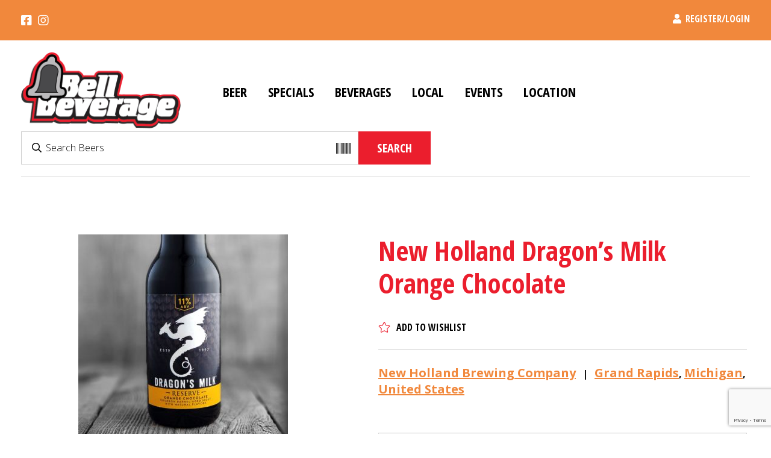

--- FILE ---
content_type: text/html; charset=UTF-8
request_url: https://bellbeverage.com/shop/new-holland-dragons-milk-orange-chocolate/
body_size: 64097
content:
<!DOCTYPE html> <!--[if lte IE 6]>     <html lang="en-US" class="no-js lte-ie9 lte-ie8 lte-ie7 lte-ie6"> <![endif]--> <!--[if lte IE 7]>     <html lang="en-US" class="no-js lte-ie9 lte-ie8 lte-ie7"> <![endif]--> <!--[if lte IE 8]>     <html lang="en-US" class="no-js lte-ie9 lte-ie8"> <![endif]--> <!--[if lte IE 9]>     <html lang="en-US" class="no-js lte-ie9"> <![endif]--> <!--[if gt IE 9]><!--> <html lang="en-US" class="no-js"> <!--<![endif]--><head><meta charset="UTF-8" /><title>New Holland Dragon&#039;s Milk Orange Chocolate | Bell Beverage</title><link rel="pingback" href="https://bellbeverage.com/xmlrpc.php" /><meta id="viewport" name="viewport" content="width=device-width, initial-scale=1.0, maximum-scale=1.0, user-scalable=1" /><meta name='robots' content='max-image-preview:large' /><style>img:is([sizes="auto" i],[sizes^="auto," i]){contain-intrinsic-size:3000px 1500px}</style><style>@font-face{font-family:"sw-icon-font";src:url(https://bellbeverage.com/wp-content/plugins/xsocial-warfare/assets/fonts/sw-icon-font.eot?ver=4.0.1);src:url("https://bellbeverage.com/wp-content/plugins/xsocial-warfare/assets/fonts/sw-icon-font.eot?ver=4.0.1#iefix") format("embedded-opentype"),url(https://bellbeverage.com/wp-content/plugins/xsocial-warfare/assets/fonts/sw-icon-font.woff?ver=4.0.1) format("woff"),url(https://bellbeverage.com/wp-content/plugins/xsocial-warfare/assets/fonts/sw-icon-font.ttf?ver=4.0.1) format("truetype"),url("https://bellbeverage.com/wp-content/plugins/xsocial-warfare/assets/fonts/sw-icon-font.svg?ver=4.0.1#1445203416") format("svg");font-weight:400;font-style:normal;font-display:block}</style><title>New Holland Dragon&#039;s Milk Orange Chocolate | Bell Beverage</title><meta name="robots" content="index, follow, max-snippet:-1, max-image-preview:large, max-video-preview:-1" /><link rel="canonical" href="https://bellbeverage.com/shop/new-holland-dragons-milk-orange-chocolate/" /><meta property="og:locale" content="en_US" /><meta property="og:type" content="article" /><meta property="og:title" content="New Holland Dragon&#039;s Milk Orange Chocolate | Bell Beverage" /><meta property="og:description" content="Bourbon barrel aged stout with natural flavors Roasted ‚Ä¢ Malty ‚Ä¢ Smooth" /><meta property="og:url" content="https://bellbeverage.com/shop/new-holland-dragons-milk-orange-chocolate/" /><meta property="og:site_name" content="Bell Beverage" /><meta property="article:modified_time" content="2026-01-17T05:04:23+00:00" /><meta property="og:image" content="https://bellbeverage.com/wp-content/uploads/2020/02/new-holland-dragon-orange-chocolate.jpg" /><meta property="og:image:width" content="1600" /><meta property="og:image:height" content="1600" /><meta name="twitter:card" content="summary_large_image" /><meta name="twitter:label1" content="Written by"><meta name="twitter:data1" content="ipdesign"><meta name="twitter:label2" content="Est. reading time"><meta name="twitter:data2" content="0 minutes"> <script type="application/ld+json" class="yoast-schema-graph">{"@context":"https://schema.org","@graph":[{"@type":"Organization","@id":"https://bellbeverage.com/#organization","name":"Bell Beverage","url":"https://bellbeverage.com/","sameAs":[],"logo":{"@type":"ImageObject","@id":"https://bellbeverage.com/#logo","inLanguage":"en-US","url":"https://bellbeverage.com/wp-content/uploads/2019/07/logo.png","width":540,"height":256,"caption":"Bell Beverage"},"image":{"@id":"https://bellbeverage.com/#logo"}},{"@type":"WebSite","@id":"https://bellbeverage.com/#website","url":"https://bellbeverage.com/","name":"Bell Beverage","description":"Beer Distributor Philadelphia","publisher":{"@id":"https://bellbeverage.com/#organization"},"potentialAction":[{"@type":"SearchAction","target":"https://bellbeverage.com/?s={search_term_string}","query-input":"required name=search_term_string"}],"inLanguage":"en-US"},{"@type":"ImageObject","@id":"https://bellbeverage.com/shop/new-holland-dragons-milk-orange-chocolate/#primaryimage","inLanguage":"en-US","url":"https://bellbeverage.com/wp-content/uploads/2020/02/new-holland-dragon-orange-chocolate.jpg","width":1600,"height":1600},{"@type":"WebPage","@id":"https://bellbeverage.com/shop/new-holland-dragons-milk-orange-chocolate/#webpage","url":"https://bellbeverage.com/shop/new-holland-dragons-milk-orange-chocolate/","name":"New Holland Dragon's Milk Orange Chocolate | Bell Beverage","isPartOf":{"@id":"https://bellbeverage.com/#website"},"primaryImageOfPage":{"@id":"https://bellbeverage.com/shop/new-holland-dragons-milk-orange-chocolate/#primaryimage"},"datePublished":"2020-02-07T21:52:02+00:00","dateModified":"2026-01-17T05:04:23+00:00","inLanguage":"en-US","potentialAction":[{"@type":"ReadAction","target":["https://bellbeverage.com/shop/new-holland-dragons-milk-orange-chocolate/"]}]}]}</script> <link rel='dns-prefetch' href='//www.google.com' /><link rel='dns-prefetch' href='//cdnjs.cloudflare.com' /><link rel='dns-prefetch' href='//cdn.jsdelivr.net' /><link rel="alternate" type="application/rss+xml" title="Bell Beverage &raquo; Feed" href="https://bellbeverage.com/feed/" /><link rel="alternate" type="application/rss+xml" title="Bell Beverage &raquo; Comments Feed" href="https://bellbeverage.com/comments/feed/" /><meta name="apple-mobile-web-app-title" content="New Holland Dragon&#039;s Milk Orange Chocolate | Bell Beverage"><link rel="alternate" type="text/calendar" title="Bell Beverage &raquo; iCal Feed" href="https://bellbeverage.com/events/?ical=1" /><link rel="alternate" type="application/rss+xml" title="Bell Beverage &raquo; New Holland Dragon&#8217;s Milk Orange Chocolate Comments Feed" href="https://bellbeverage.com/shop/new-holland-dragons-milk-orange-chocolate/feed/" /> <script type="text/javascript">(function(document,navigator,standalone) {
            // prevents links from apps from oppening in mobile safari
            // this javascript must be the first script in your <head>
            if ((standalone in navigator) && navigator[standalone]) {
                var curnode, location=document.location, stop=/^(a|html)$/i;
                document.addEventListener('click', function(e) {
                    curnode=e.target;
                    while (!(stop).test(curnode.nodeName)) {
                        curnode=curnode.parentNode;
                    }
                    // Condidions to do this only on links to your own app
                    // if you want all links, use if('href' in curnode) instead.
                    if('href' in curnode && ( curnode.href.indexOf('http') || ~curnode.href.indexOf(location.host) ) ) {
                        e.preventDefault();
                        location.href = curnode.href;
                    }
                },false);
            }
        })(document,window.navigator,'standalone');</script> <link rel='stylesheet' id='social-warfare-block-css-css' href='https://bellbeverage.com/wp-content/plugins/xsocial-warfare/assets/js/post-editor/dist/blocks.style.build.css?ver=6.8.3' type='text/css' media='all' /><style id='wp-emoji-styles-inline-css' type='text/css'>img.wp-smiley,img.emoji{display:inline!important;border:none!important;box-shadow:none!important;height:1em!important;width:1em!important;margin:0 0.07em!important;vertical-align:-0.1em!important;background:none!important;padding:0!important}</style><link rel='stylesheet' id='wp-block-library-css' href='https://bellbeverage.com/wp-includes/css/dist/block-library/style.min.css?ver=6.8.3' type='text/css' media='all' /><style id='classic-theme-styles-inline-css' type='text/css'>
/*! This file is auto-generated */
.wp-block-button__link{color:#fff;background-color:#32373c;border-radius:9999px;box-shadow:none;text-decoration:none;padding:calc(.667em + 2px) calc(1.333em + 2px);font-size:1.125em}.wp-block-file__button{background:#32373c;color:#fff;text-decoration:none}</style><style id='global-styles-inline-css' type='text/css'>:root{--wp--preset--aspect-ratio--square:1;--wp--preset--aspect-ratio--4-3:4/3;--wp--preset--aspect-ratio--3-4:3/4;--wp--preset--aspect-ratio--3-2:3/2;--wp--preset--aspect-ratio--2-3:2/3;--wp--preset--aspect-ratio--16-9:16/9;--wp--preset--aspect-ratio--9-16:9/16;--wp--preset--color--black:#000;--wp--preset--color--cyan-bluish-gray:#abb8c3;--wp--preset--color--white:#fff;--wp--preset--color--pale-pink:#f78da7;--wp--preset--color--vivid-red:#cf2e2e;--wp--preset--color--luminous-vivid-orange:#ff6900;--wp--preset--color--luminous-vivid-amber:#fcb900;--wp--preset--color--light-green-cyan:#7bdcb5;--wp--preset--color--vivid-green-cyan:#00d084;--wp--preset--color--pale-cyan-blue:#8ed1fc;--wp--preset--color--vivid-cyan-blue:#0693e3;--wp--preset--color--vivid-purple:#9b51e0;--wp--preset--gradient--vivid-cyan-blue-to-vivid-purple:linear-gradient(135deg,rgba(6,147,227,1) 0%,rgb(155,81,224) 100%);--wp--preset--gradient--light-green-cyan-to-vivid-green-cyan:linear-gradient(135deg,rgb(122,220,180) 0%,rgb(0,208,130) 100%);--wp--preset--gradient--luminous-vivid-amber-to-luminous-vivid-orange:linear-gradient(135deg,rgba(252,185,0,1) 0%,rgba(255,105,0,1) 100%);--wp--preset--gradient--luminous-vivid-orange-to-vivid-red:linear-gradient(135deg,rgba(255,105,0,1) 0%,rgb(207,46,46) 100%);--wp--preset--gradient--very-light-gray-to-cyan-bluish-gray:linear-gradient(135deg,rgb(238,238,238) 0%,rgb(169,184,195) 100%);--wp--preset--gradient--cool-to-warm-spectrum:linear-gradient(135deg,rgb(74,234,220) 0%,rgb(151,120,209) 20%,rgb(207,42,186) 40%,rgb(238,44,130) 60%,rgb(251,105,98) 80%,rgb(254,248,76) 100%);--wp--preset--gradient--blush-light-purple:linear-gradient(135deg,rgb(255,206,236) 0%,rgb(152,150,240) 100%);--wp--preset--gradient--blush-bordeaux:linear-gradient(135deg,rgb(254,205,165) 0%,rgb(254,45,45) 50%,rgb(107,0,62) 100%);--wp--preset--gradient--luminous-dusk:linear-gradient(135deg,rgb(255,203,112) 0%,rgb(199,81,192) 50%,rgb(65,88,208) 100%);--wp--preset--gradient--pale-ocean:linear-gradient(135deg,rgb(255,245,203) 0%,rgb(182,227,212) 50%,rgb(51,167,181) 100%);--wp--preset--gradient--electric-grass:linear-gradient(135deg,rgb(202,248,128) 0%,rgb(113,206,126) 100%);--wp--preset--gradient--midnight:linear-gradient(135deg,rgb(2,3,129) 0%,rgb(40,116,252) 100%);--wp--preset--font-size--small:13px;--wp--preset--font-size--medium:20px;--wp--preset--font-size--large:36px;--wp--preset--font-size--x-large:42px;--wp--preset--spacing--20:.44rem;--wp--preset--spacing--30:.67rem;--wp--preset--spacing--40:1rem;--wp--preset--spacing--50:1.5rem;--wp--preset--spacing--60:2.25rem;--wp--preset--spacing--70:3.38rem;--wp--preset--spacing--80:5.06rem;--wp--preset--shadow--natural:6px 6px 9px rgba(0,0,0,.2);--wp--preset--shadow--deep:12px 12px 50px rgba(0,0,0,.4);--wp--preset--shadow--sharp:6px 6px 0 rgba(0,0,0,.2);--wp--preset--shadow--outlined:6px 6px 0 -3px rgba(255,255,255,1),6px 6px rgba(0,0,0,1);--wp--preset--shadow--crisp:6px 6px 0 rgba(0,0,0,1)}:where(.is-layout-flex){gap:.5em}:where(.is-layout-grid){gap:.5em}body .is-layout-flex{display:flex}.is-layout-flex{flex-wrap:wrap;align-items:center}.is-layout-flex>:is(*,div){margin:0}body .is-layout-grid{display:grid}.is-layout-grid>:is(*,div){margin:0}:where(.wp-block-columns.is-layout-flex){gap:2em}:where(.wp-block-columns.is-layout-grid){gap:2em}:where(.wp-block-post-template.is-layout-flex){gap:1.25em}:where(.wp-block-post-template.is-layout-grid){gap:1.25em}.has-black-color{color:var(--wp--preset--color--black)!important}.has-cyan-bluish-gray-color{color:var(--wp--preset--color--cyan-bluish-gray)!important}.has-white-color{color:var(--wp--preset--color--white)!important}.has-pale-pink-color{color:var(--wp--preset--color--pale-pink)!important}.has-vivid-red-color{color:var(--wp--preset--color--vivid-red)!important}.has-luminous-vivid-orange-color{color:var(--wp--preset--color--luminous-vivid-orange)!important}.has-luminous-vivid-amber-color{color:var(--wp--preset--color--luminous-vivid-amber)!important}.has-light-green-cyan-color{color:var(--wp--preset--color--light-green-cyan)!important}.has-vivid-green-cyan-color{color:var(--wp--preset--color--vivid-green-cyan)!important}.has-pale-cyan-blue-color{color:var(--wp--preset--color--pale-cyan-blue)!important}.has-vivid-cyan-blue-color{color:var(--wp--preset--color--vivid-cyan-blue)!important}.has-vivid-purple-color{color:var(--wp--preset--color--vivid-purple)!important}.has-black-background-color{background-color:var(--wp--preset--color--black)!important}.has-cyan-bluish-gray-background-color{background-color:var(--wp--preset--color--cyan-bluish-gray)!important}.has-white-background-color{background-color:var(--wp--preset--color--white)!important}.has-pale-pink-background-color{background-color:var(--wp--preset--color--pale-pink)!important}.has-vivid-red-background-color{background-color:var(--wp--preset--color--vivid-red)!important}.has-luminous-vivid-orange-background-color{background-color:var(--wp--preset--color--luminous-vivid-orange)!important}.has-luminous-vivid-amber-background-color{background-color:var(--wp--preset--color--luminous-vivid-amber)!important}.has-light-green-cyan-background-color{background-color:var(--wp--preset--color--light-green-cyan)!important}.has-vivid-green-cyan-background-color{background-color:var(--wp--preset--color--vivid-green-cyan)!important}.has-pale-cyan-blue-background-color{background-color:var(--wp--preset--color--pale-cyan-blue)!important}.has-vivid-cyan-blue-background-color{background-color:var(--wp--preset--color--vivid-cyan-blue)!important}.has-vivid-purple-background-color{background-color:var(--wp--preset--color--vivid-purple)!important}.has-black-border-color{border-color:var(--wp--preset--color--black)!important}.has-cyan-bluish-gray-border-color{border-color:var(--wp--preset--color--cyan-bluish-gray)!important}.has-white-border-color{border-color:var(--wp--preset--color--white)!important}.has-pale-pink-border-color{border-color:var(--wp--preset--color--pale-pink)!important}.has-vivid-red-border-color{border-color:var(--wp--preset--color--vivid-red)!important}.has-luminous-vivid-orange-border-color{border-color:var(--wp--preset--color--luminous-vivid-orange)!important}.has-luminous-vivid-amber-border-color{border-color:var(--wp--preset--color--luminous-vivid-amber)!important}.has-light-green-cyan-border-color{border-color:var(--wp--preset--color--light-green-cyan)!important}.has-vivid-green-cyan-border-color{border-color:var(--wp--preset--color--vivid-green-cyan)!important}.has-pale-cyan-blue-border-color{border-color:var(--wp--preset--color--pale-cyan-blue)!important}.has-vivid-cyan-blue-border-color{border-color:var(--wp--preset--color--vivid-cyan-blue)!important}.has-vivid-purple-border-color{border-color:var(--wp--preset--color--vivid-purple)!important}.has-vivid-cyan-blue-to-vivid-purple-gradient-background{background:var(--wp--preset--gradient--vivid-cyan-blue-to-vivid-purple)!important}.has-light-green-cyan-to-vivid-green-cyan-gradient-background{background:var(--wp--preset--gradient--light-green-cyan-to-vivid-green-cyan)!important}.has-luminous-vivid-amber-to-luminous-vivid-orange-gradient-background{background:var(--wp--preset--gradient--luminous-vivid-amber-to-luminous-vivid-orange)!important}.has-luminous-vivid-orange-to-vivid-red-gradient-background{background:var(--wp--preset--gradient--luminous-vivid-orange-to-vivid-red)!important}.has-very-light-gray-to-cyan-bluish-gray-gradient-background{background:var(--wp--preset--gradient--very-light-gray-to-cyan-bluish-gray)!important}.has-cool-to-warm-spectrum-gradient-background{background:var(--wp--preset--gradient--cool-to-warm-spectrum)!important}.has-blush-light-purple-gradient-background{background:var(--wp--preset--gradient--blush-light-purple)!important}.has-blush-bordeaux-gradient-background{background:var(--wp--preset--gradient--blush-bordeaux)!important}.has-luminous-dusk-gradient-background{background:var(--wp--preset--gradient--luminous-dusk)!important}.has-pale-ocean-gradient-background{background:var(--wp--preset--gradient--pale-ocean)!important}.has-electric-grass-gradient-background{background:var(--wp--preset--gradient--electric-grass)!important}.has-midnight-gradient-background{background:var(--wp--preset--gradient--midnight)!important}.has-small-font-size{font-size:var(--wp--preset--font-size--small)!important}.has-medium-font-size{font-size:var(--wp--preset--font-size--medium)!important}.has-large-font-size{font-size:var(--wp--preset--font-size--large)!important}.has-x-large-font-size{font-size:var(--wp--preset--font-size--x-large)!important}:where(.wp-block-post-template.is-layout-flex){gap:1.25em}:where(.wp-block-post-template.is-layout-grid){gap:1.25em}:where(.wp-block-columns.is-layout-flex){gap:2em}:where(.wp-block-columns.is-layout-grid){gap:2em}:root :where(.wp-block-pullquote){font-size:1.5em;line-height:1.6}</style><link rel='stylesheet' id='follow-up-emails-css' href='https://bellbeverage.com/wp-content/plugins/woocommerce-follow-up-emails/templates/followups.css?ver=4.8.16' type='text/css' media='all' /><link rel='stylesheet' id='woocommerce-wishlists-css' href='https://bellbeverage.com/wp-content/plugins/woocommerce-wishlists/assets/css/woocommerce-wishlists.min.css?ver=2.1.14' type='text/css' media='all' /><style id='woocommerce-inline-inline-css' type='text/css'>.woocommerce form .form-row .required{visibility:visible}</style><link rel='stylesheet' id='dashicons-css' href='https://bellbeverage.com/wp-includes/css/dashicons.min.css?ver=6.8.3' type='text/css' media='all' /><link rel='stylesheet' id='pwp-pushbutton-style-css' href='https://bellbeverage.com/wp-content/plugins/xprogressive-wp/assets/styles/ui-pushbutton.css?ver=2.1.10' type='text/css' media='all' /><link rel='stylesheet' id='social_warfare-css' href='https://bellbeverage.com/wp-content/plugins/xsocial-warfare/assets/css/style.min.css?ver=4.0.1' type='text/css' media='all' /><link rel='stylesheet' id='animete-css-css' href='https://cdnjs.cloudflare.com/ajax/libs/animate.css/3.7.2/animate.min.css?ver=6.8.3' type='text/css' media='all' /><link rel='stylesheet' id='jds-font-awesome-css' href='https://bellbeverage.com/wp-content/themes/bellbev/css/all.css?ver=6.8.3' type='text/css' media='all' /><link rel='stylesheet' id='slick-slider-css' href='//cdn.jsdelivr.net/npm/slick-carousel@1.8.1/slick/slick.css?ver=6.8.3' type='text/css' media='all' /><link rel='stylesheet' id='slick-theme-css' href='//cdn.jsdelivr.net/npm/slick-carousel@1.8.1/slick/slick-theme.css?ver=6.8.3' type='text/css' media='all' /><link rel='stylesheet' id='ip_style-css' href='https://bellbeverage.com/wp-content/themes/bellbev/css/global.css?ver=1' type='text/css' media='all' /><link rel='stylesheet' id='wc_acf_af-css' href='https://bellbeverage.com/wp-content/plugins/acf-woocommerce-account-fields/css/admin-style.css?ver=6.8.3' type='text/css' media='all' /> <script type="text/javascript">var addToHomeConfig = {animationIn:'drop',animationOut:'drop',startdelay:2000,lifespan:20000,expire:0,touchIcon:false}</script><script type="text/javascript" src="//cdnjs.cloudflare.com/ajax/libs/jquery/3.4.0/jquery.min.js?ver=3.4.0" id="jquery-js"></script> <script type="text/javascript" src="https://bellbeverage.com/wp-content/plugins/recaptcha-woo/js/rcfwc.js?ver=1.0" id="rcfwc-js-js" defer="defer" data-wp-strategy="defer"></script> <script type="text/javascript" src="https://www.google.com/recaptcha/api.js?explicit&amp;hl=en_US" id="recaptcha-js" defer="defer" data-wp-strategy="defer"></script> <script type="text/javascript" id="fue-account-subscriptions-js-extra">/* <![CDATA[ */ var FUE = {"ajaxurl":"https:\/\/bellbeverage.com\/wp-admin\/admin-ajax.php","ajax_loader":"https:\/\/bellbeverage.com\/wp-content\/plugins\/woocommerce-follow-up-emails\/templates\/images\/ajax-loader.gif"}; /* ]]> */</script> <script type="text/javascript" src="https://bellbeverage.com/wp-content/plugins/woocommerce-follow-up-emails/templates/js/fue-account-subscriptions.js?ver=4.8.16" id="fue-account-subscriptions-js"></script> <script type="text/javascript" src="//cdn.jsdelivr.net/npm/slick-carousel@1.8.1/slick/slick.min.js?ver=3.4.0" id="slick-slider-js"></script> <link rel="https://api.w.org/" href="https://bellbeverage.com/wp-json/" /><link rel="alternate" title="JSON" type="application/json" href="https://bellbeverage.com/wp-json/wp/v2/product/38058" /><link rel="EditURI" type="application/rsd+xml" title="RSD" href="https://bellbeverage.com/xmlrpc.php?rsd" /><link rel='shortlink' href='https://bellbeverage.com/?p=38058' /> <script type="application/ld+json">{"@context":"https:\/\/schema.org","@type":"Product","name":"New Holland Dragon's Milk Orange Chocolate","image":{"@type":"ImageObject","url":"https:\/\/bellbeverage.com\/wp-content\/uploads\/2020\/02\/new-holland-dragon-orange-chocolate.jpg","width":1600,"height":1600},"description":"Bourbon barrel aged stout with natural flavors Roasted \u201a\u00c4\u00a2 Malty \u201a\u00c4\u00a2 Smooth","sku":"4db129310c82","offers":{"@type":"Offer","price":"95.15","url":"https:\/\/bellbeverage.com\/shop\/new-holland-dragons-milk-orange-chocolate\/","priceCurrency":"USD","availability":"outofstock"}}</script><script type="application/ld+json">{"@context":"https:\/\/schema.org","@type":"organization","name":"Bell Beverage","url":"https:\/\/bellbeverage.com","logo":{"@type":"ImageObject","url":"https:\/\/bellbeverage.com\/wp-content\/uploads\/2019\/07\/logo.png","width":540,"height":256},"sameAs":["https:\/\/www.facebook.com\/BellBev\/","https:\/\/twitter.com\/beveragebell","https:\/\/www.instagram.com\/bellbeverage\/"]}</script><script type="application/ld+json">{"@context":"https:\/\/schema.org","@graph":[{"@context":"https:\/\/schema.org","@type":"SiteNavigationElement","id":"site-navigation","name":"Beer","url":"https:\/\/bellbeverage.com\/beer\/"},{"@context":"https:\/\/schema.org","@type":"SiteNavigationElement","id":"site-navigation","name":"New arrivals","url":"https:\/\/bellbeverage.com\/product-category\/new-arrivals\/"},{"@context":"https:\/\/schema.org","@type":"SiteNavigationElement","id":"site-navigation","name":"Domestic","url":"https:\/\/bellbeverage.com\/product-category\/beer\/domestic\/"},{"@context":"https:\/\/schema.org","@type":"SiteNavigationElement","id":"site-navigation","name":"Import","url":"https:\/\/bellbeverage.com\/product-category\/import\/"},{"@context":"https:\/\/schema.org","@type":"SiteNavigationElement","id":"site-navigation","name":"Craft","url":"https:\/\/bellbeverage.com\/product-category\/beer\/craft\/"},{"@context":"https:\/\/schema.org","@type":"SiteNavigationElement","id":"site-navigation","name":"Summer Seasonals","url":"https:\/\/bellbeverage.com\/product-category\/seasonal\/summer\/"},{"@context":"https:\/\/schema.org","@type":"SiteNavigationElement","id":"site-navigation","name":"Special Releases","url":"https:\/\/bellbeverage.com\/product-category\/beer\/special-release\/"},{"@context":"https:\/\/schema.org","@type":"SiteNavigationElement","id":"site-navigation","name":"Cider","url":"https:\/\/bellbeverage.com\/product-category\/cider\/"},{"@context":"https:\/\/schema.org","@type":"SiteNavigationElement","id":"site-navigation","name":"Seltzer","url":"https:\/\/bellbeverage.com\/product-category\/seltzer\/"},{"@context":"https:\/\/schema.org","@type":"SiteNavigationElement","id":"site-navigation","name":"Kegs","url":"https:\/\/bellbeverage.com\/package\/kegs\/"},{"@context":"https:\/\/schema.org","@type":"SiteNavigationElement","id":"site-navigation","name":"Specials","url":"https:\/\/bellbeverage.com\/product-category\/specials\/"},{"@context":"https:\/\/schema.org","@type":"SiteNavigationElement","id":"site-navigation","name":"Every Day Low Price","url":"https:\/\/bellbeverage.com\/product-category\/specials\/every-day-low-price\/"},{"@context":"https:\/\/schema.org","@type":"SiteNavigationElement","id":"site-navigation","name":"Sale","url":"https:\/\/bellbeverage.com\/product-category\/specials\/sale\/"},{"@context":"https:\/\/schema.org","@type":"SiteNavigationElement","id":"site-navigation","name":"Closeouts","url":"https:\/\/bellbeverage.com\/product-category\/specials\/closeout\/"},{"@context":"https:\/\/schema.org","@type":"SiteNavigationElement","id":"site-navigation","name":"Beverages","url":"https:\/\/bellbeverage.com\/product-category\/beverages\/"},{"@context":"https:\/\/schema.org","@type":"SiteNavigationElement","id":"site-navigation","name":"Water","url":"https:\/\/bellbeverage.com\/product-category\/beverages\/water\/"},{"@context":"https:\/\/schema.org","@type":"SiteNavigationElement","id":"site-navigation","name":"Juice","url":"https:\/\/bellbeverage.com\/product-category\/beverages\/juice\/"},{"@context":"https:\/\/schema.org","@type":"SiteNavigationElement","id":"site-navigation","name":"Protein","url":"https:\/\/bellbeverage.com\/product-category\/beverages\/protein\/"},{"@context":"https:\/\/schema.org","@type":"SiteNavigationElement","id":"site-navigation","name":"Soda","url":"https:\/\/bellbeverage.com\/product-category\/beverages\/soda\/"},{"@context":"https:\/\/schema.org","@type":"SiteNavigationElement","id":"site-navigation","name":"Chocolate Drinks","url":"https:\/\/bellbeverage.com\/product-category\/beverages\/chocolate-drink\/"},{"@context":"https:\/\/schema.org","@type":"SiteNavigationElement","id":"site-navigation","name":"Coffee","url":"https:\/\/bellbeverage.com\/product-category\/beverages\/coffee\/"},{"@context":"https:\/\/schema.org","@type":"SiteNavigationElement","id":"site-navigation","name":"Tea","url":"https:\/\/bellbeverage.com\/product-category\/beverages\/tea\/"},{"@context":"https:\/\/schema.org","@type":"SiteNavigationElement","id":"site-navigation","name":"Local","url":"https:\/\/bellbeverage.com\/state\/local\/"},{"@context":"https:\/\/schema.org","@type":"SiteNavigationElement","id":"site-navigation","name":"Events","url":"https:\/\/bellbeverage.com\/events\/"},{"@context":"https:\/\/schema.org","@type":"SiteNavigationElement","id":"site-navigation","name":"Location","url":"https:\/\/bellbeverage.com\/our-location\/"}]}</script><script type="application/ld+json">{"@context":"https:\/\/schema.org","@type":"WebSite","name":"Bell Beverage","url":"https:\/\/bellbeverage.com","potentialAction":[{"@type":"SearchAction","target":"https:\/\/bellbeverage.com\/?s={search_term_string}","query-input":"required name=search_term_string"}]}</script><script type="application/ld+json">{"@context":"https:\/\/schema.org","@type":"BreadcrumbList","itemListElement":[{"@type":"ListItem","position":1,"item":{"@id":"https:\/\/bellbeverage.com\/","name":"Home"}},{"@type":"ListItem","position":2,"item":{"@id":"https:\/\/bellbeverage.com\/beer\/","name":"Products"}},{"@type":"ListItem","position":3,"item":{"@id":"https:\/\/bellbeverage.com\/shop\/new-holland-dragons-milk-orange-chocolate\/","name":"New Holland Dragon&#8217;s Milk Orange Chocolate"}}]}</script><script type='text/javascript'>var PwpJsVars = {"AjaxURL":"https:\/\/bellbeverage.com\/wp-admin\/admin-ajax.php","homeurl":"https:\/\/bellbeverage.com\/","installprompt":{"mode":"none","pageloads":"2","onclick":""},"message_pushremove_failed":"Device could not be removed.","message_pushadd_failed":"Device could not be registered."};</script> <script type="text/javascript" id="serviceworker-unregister">if ('serviceWorker' in navigator) {
				navigator.serviceWorker.getRegistrations().then(function (registrations) {
					registrations.forEach(function (registration) {
						if (registration.active.scriptURL === window.location.origin + '/pwp-serviceworker.js') {
							registration.unregister();
						}
					});
				});
			}</script> <script type="text/javascript" id="serviceworker">if (navigator.serviceWorker) {
				window.addEventListener('load', function () {
					navigator.serviceWorker.register(
						"https:\/\/bellbeverage.com\/?wp_service_worker=1", {"scope": "\/"}
					);
				});
			}</script> <link rel="manifest" href="https://bellbeverage.com/wp-json/app/v1/pwp-manifest"><meta name="theme-color" content="#000000"><meta name="tec-api-version" content="v1"><meta name="tec-api-origin" content="https://bellbeverage.com"><link rel="alternate" href="https://bellbeverage.com/wp-json/tribe/events/v1/" /><style type="text/css">.mc4wp-checkbox-wp-registration-form{clear:both;display:block;position:static;width:auto}.mc4wp-checkbox-wp-registration-form input{float:none;width:auto;position:static;margin:0 6px 0 0;padding:0;vertical-align:middle;display:inline-block!important;max-width:21px;-webkit-appearance:checkbox}.mc4wp-checkbox-wp-registration-form label{float:none;display:block;cursor:pointer;width:auto;position:static;margin:0 0 16px 0}</style><noscript><style>.woocommerce-product-gallery{opacity:1!important}</style></noscript><link rel="icon" href="https://bellbeverage.com/wp-content/uploads/2020/02/favicon_upscale-100x100.png" sizes="32x32" /><link rel="icon" href="https://bellbeverage.com/wp-content/uploads/2020/02/favicon_upscale-300x300.png" sizes="192x192" /><link rel="apple-touch-icon" href="https://bellbeverage.com/wp-content/uploads/2020/02/favicon_upscale-300x300.png" /><meta name="msapplication-TileImage" content="https://bellbeverage.com/wp-content/uploads/2020/02/favicon_upscale-300x300.png" />  <script async src="https://www.googletagmanager.com/gtag/js?id=G-PC39BT3GV6"></script> <script>window.dataLayer = window.dataLayer || [];
  function gtag(){dataLayer.push(arguments);}
  gtag('js', new Date());

  gtag('config', 'G-PC39BT3GV6');</script> </head><body class="wp-singular product-template-default single single-product postid-38058 wp-custom-logo wp-theme-bellbev theme-bellbev woocommerce woocommerce-page woocommerce-no-js wp-schema-pro-1.7.0 tribe-no-js"><header class="header"><div class="header-top"><div class="header-top__wrapp"><div class="header-top-social"><ul><li> <a href="https://www.facebook.com/BellBev/" title="facebook" class="social-link" target="_blank" rel="noopener" ><i class="fab fa-facebook-square" aria-hidden="true"></i></a></li><li> <a href="https://www.instagram.com/bell_beverage/" title="instagram" class="social-link" target="_blank" rel="noopener" ><i class="fab fa-instagram" aria-hidden="true"></i></a></li></ul></div><div class="header-top-login"> <a class="header-account" href="https://bellbeverage.com/my-account/"> <i class="fas fa-user"></i> Register/Login </a></div></div></div><div class="header-main"><div class="header-main__wrapp"><div class="header-main__logo"> <a href="https://bellbeverage.com/" class="custom-logo-link" rel="home"><img width="540" height="256" src="https://bellbeverage.com/wp-content/uploads/2019/07/logo.png" class="custom-logo" alt="Bell Beverage" decoding="async" fetchpriority="high" srcset="https://bellbeverage.com/wp-content/uploads/2019/07/logo.png 540w, https://bellbeverage.com/wp-content/uploads/2019/07/logo-300x142.png 300w, https://bellbeverage.com/wp-content/uploads/2019/07/logo-390x185.png 390w, https://bellbeverage.com/wp-content/uploads/2019/07/logo-525x249.png 525w, https://bellbeverage.com/wp-content/uploads/2019/07/logo-127x60.png 127w" sizes="(max-width: 540px) 100vw, 540px" /></a></div><div class="desctop-menu"><nav class="nav" role="navigation"><div class="menu-main-menu-container"><ul id="main-menu" class="menu"><li id="menu-item-33474" class="menu-item menu-item-type-post_type menu-item-object-page menu-item-has-children current_page_parent menu-item-33474"><a href="https://bellbeverage.com/beer/">Beer</a><ul class="sub-menu"><li id="menu-item-62728" class="menu-item menu-item-type-taxonomy menu-item-object-product_cat menu-item-62728"><a href="https://bellbeverage.com/product-category/new-arrivals/">New arrivals</a></li><li id="menu-item-62724" class="menu-item menu-item-type-taxonomy menu-item-object-product_cat menu-item-62724"><a href="https://bellbeverage.com/product-category/beer/domestic/">Domestic</a></li><li id="menu-item-62727" class="menu-item menu-item-type-taxonomy menu-item-object-product_cat menu-item-62727"><a href="https://bellbeverage.com/product-category/import/">Import</a></li><li id="menu-item-62723" class="menu-item menu-item-type-taxonomy menu-item-object-product_cat menu-item-62723"><a href="https://bellbeverage.com/product-category/beer/craft/">Craft</a></li><li id="menu-item-62712" class="menu-item menu-item-type-taxonomy menu-item-object-product_cat menu-item-62712"><a href="https://bellbeverage.com/product-category/seasonal/summer/">Summer Seasonals</a></li><li id="menu-item-62725" class="menu-item menu-item-type-taxonomy menu-item-object-product_cat menu-item-62725"><a href="https://bellbeverage.com/product-category/beer/special-release/">Special Releases</a></li><li id="menu-item-62726" class="menu-item menu-item-type-taxonomy menu-item-object-product_cat menu-item-62726"><a href="https://bellbeverage.com/product-category/cider/">Cider</a></li><li id="menu-item-62729" class="menu-item menu-item-type-taxonomy menu-item-object-product_cat menu-item-62729"><a href="https://bellbeverage.com/product-category/seltzer/">Seltzer</a></li><li id="menu-item-64886" class="menu-item menu-item-type-custom menu-item-object-custom menu-item-64886"><a href="https://bellbeverage.com/package/kegs/">Kegs</a></li></ul></li><li id="menu-item-45236" class="menu-item menu-item-type-custom menu-item-object-custom menu-item-has-children menu-item-45236"><a href="https://bellbeverage.com/product-category/specials/">Specials</a><ul class="sub-menu"><li id="menu-item-62721" class="menu-item menu-item-type-taxonomy menu-item-object-product_cat menu-item-62721"><a href="https://bellbeverage.com/product-category/specials/every-day-low-price/">Every Day Low Price</a></li><li id="menu-item-62722" class="menu-item menu-item-type-taxonomy menu-item-object-product_cat menu-item-62722"><a href="https://bellbeverage.com/product-category/specials/sale/">Sale</a></li><li id="menu-item-62720" class="menu-item menu-item-type-taxonomy menu-item-object-product_cat menu-item-62720"><a href="https://bellbeverage.com/product-category/specials/closeout/">Closeouts</a></li></ul></li><li id="menu-item-46015" class="menu-item menu-item-type-custom menu-item-object-custom menu-item-has-children menu-item-46015"><a href="https://bellbeverage.com/product-category/beverages/">Beverages</a><ul class="sub-menu"><li id="menu-item-62714" class="menu-item menu-item-type-taxonomy menu-item-object-product_cat menu-item-62714"><a href="https://bellbeverage.com/product-category/beverages/water/">Water</a></li><li id="menu-item-62717" class="menu-item menu-item-type-taxonomy menu-item-object-product_cat menu-item-62717"><a href="https://bellbeverage.com/product-category/beverages/juice/">Juice</a></li><li id="menu-item-62718" class="menu-item menu-item-type-taxonomy menu-item-object-product_cat menu-item-62718"><a href="https://bellbeverage.com/product-category/beverages/protein/">Protein</a></li><li id="menu-item-62713" class="menu-item menu-item-type-taxonomy menu-item-object-product_cat menu-item-62713"><a href="https://bellbeverage.com/product-category/beverages/soda/">Soda</a></li><li id="menu-item-62715" class="menu-item menu-item-type-taxonomy menu-item-object-product_cat menu-item-62715"><a href="https://bellbeverage.com/product-category/beverages/chocolate-drink/">Chocolate Drinks</a></li><li id="menu-item-62716" class="menu-item menu-item-type-taxonomy menu-item-object-product_cat menu-item-62716"><a href="https://bellbeverage.com/product-category/beverages/coffee/">Coffee</a></li><li id="menu-item-62719" class="menu-item menu-item-type-taxonomy menu-item-object-product_cat menu-item-62719"><a href="https://bellbeverage.com/product-category/beverages/tea/">Tea</a></li></ul></li><li id="menu-item-47298" class="menu-item menu-item-type-custom menu-item-object-custom menu-item-47298"><a href="https://bellbeverage.com/state/local/">Local</a></li><li id="menu-item-46572" class="menu-item menu-item-type-post_type_archive menu-item-object-tribe_events menu-item-46572"><a href="https://bellbeverage.com/events/">Events</a></li><li id="menu-item-46541" class="menu-item menu-item-type-post_type menu-item-object-page menu-item-46541"><a href="https://bellbeverage.com/our-location/">Location</a></li></ul></div></nav></div><div class="header-main__search"><form role="search" method="get" class="search-form" action="https://bellbeverage.com/"> <label> <span class="screen-reader-text">Search Beers</span> <input type="search" class="search-field" placeholder="Search Beers" name="s" title="Search Beers" /> <input type="hidden" value="product" name="post_type" id="post_type" /> <span class="product-scan"><a href="/scanner/"><i class="fas fa-barcode"></i></a></span> <span class="product-cam"></span> </label> <button type="submit" class="search-submit" value="Search">Search</button></form></div> <button class="menu-toggle" aria-controls="main-mobile-menu-nav" aria-expanded="false"> <span class="fas fa-bars"></span> <span class="fas fa-times"></span> </button></div></div><div id="main-mobile-menu-nav" class="mobile-menu"><nav class="nav" role="navigation"><div class="menu-main-menu-container"><ul id="main-mobile-menu" class="menu"><li class="menu-item menu-item-type-post_type menu-item-object-page menu-item-has-children current_page_parent menu-item-33474"><a href="https://bellbeverage.com/beer/">Beer</a><ul class="sub-menu"><li class="menu-item menu-item-type-taxonomy menu-item-object-product_cat menu-item-62728"><a href="https://bellbeverage.com/product-category/new-arrivals/">New arrivals</a></li><li class="menu-item menu-item-type-taxonomy menu-item-object-product_cat menu-item-62724"><a href="https://bellbeverage.com/product-category/beer/domestic/">Domestic</a></li><li class="menu-item menu-item-type-taxonomy menu-item-object-product_cat menu-item-62727"><a href="https://bellbeverage.com/product-category/import/">Import</a></li><li class="menu-item menu-item-type-taxonomy menu-item-object-product_cat menu-item-62723"><a href="https://bellbeverage.com/product-category/beer/craft/">Craft</a></li><li class="menu-item menu-item-type-taxonomy menu-item-object-product_cat menu-item-62712"><a href="https://bellbeverage.com/product-category/seasonal/summer/">Summer Seasonals</a></li><li class="menu-item menu-item-type-taxonomy menu-item-object-product_cat menu-item-62725"><a href="https://bellbeverage.com/product-category/beer/special-release/">Special Releases</a></li><li class="menu-item menu-item-type-taxonomy menu-item-object-product_cat menu-item-62726"><a href="https://bellbeverage.com/product-category/cider/">Cider</a></li><li class="menu-item menu-item-type-taxonomy menu-item-object-product_cat menu-item-62729"><a href="https://bellbeverage.com/product-category/seltzer/">Seltzer</a></li><li class="menu-item menu-item-type-custom menu-item-object-custom menu-item-64886"><a href="https://bellbeverage.com/package/kegs/">Kegs</a></li></ul></li><li class="menu-item menu-item-type-custom menu-item-object-custom menu-item-has-children menu-item-45236"><a href="https://bellbeverage.com/product-category/specials/">Specials</a><ul class="sub-menu"><li class="menu-item menu-item-type-taxonomy menu-item-object-product_cat menu-item-62721"><a href="https://bellbeverage.com/product-category/specials/every-day-low-price/">Every Day Low Price</a></li><li class="menu-item menu-item-type-taxonomy menu-item-object-product_cat menu-item-62722"><a href="https://bellbeverage.com/product-category/specials/sale/">Sale</a></li><li class="menu-item menu-item-type-taxonomy menu-item-object-product_cat menu-item-62720"><a href="https://bellbeverage.com/product-category/specials/closeout/">Closeouts</a></li></ul></li><li class="menu-item menu-item-type-custom menu-item-object-custom menu-item-has-children menu-item-46015"><a href="https://bellbeverage.com/product-category/beverages/">Beverages</a><ul class="sub-menu"><li class="menu-item menu-item-type-taxonomy menu-item-object-product_cat menu-item-62714"><a href="https://bellbeverage.com/product-category/beverages/water/">Water</a></li><li class="menu-item menu-item-type-taxonomy menu-item-object-product_cat menu-item-62717"><a href="https://bellbeverage.com/product-category/beverages/juice/">Juice</a></li><li class="menu-item menu-item-type-taxonomy menu-item-object-product_cat menu-item-62718"><a href="https://bellbeverage.com/product-category/beverages/protein/">Protein</a></li><li class="menu-item menu-item-type-taxonomy menu-item-object-product_cat menu-item-62713"><a href="https://bellbeverage.com/product-category/beverages/soda/">Soda</a></li><li class="menu-item menu-item-type-taxonomy menu-item-object-product_cat menu-item-62715"><a href="https://bellbeverage.com/product-category/beverages/chocolate-drink/">Chocolate Drinks</a></li><li class="menu-item menu-item-type-taxonomy menu-item-object-product_cat menu-item-62716"><a href="https://bellbeverage.com/product-category/beverages/coffee/">Coffee</a></li><li class="menu-item menu-item-type-taxonomy menu-item-object-product_cat menu-item-62719"><a href="https://bellbeverage.com/product-category/beverages/tea/">Tea</a></li></ul></li><li class="menu-item menu-item-type-custom menu-item-object-custom menu-item-47298"><a href="https://bellbeverage.com/state/local/">Local</a></li><li class="menu-item menu-item-type-post_type_archive menu-item-object-tribe_events menu-item-46572"><a href="https://bellbeverage.com/events/">Events</a></li><li class="menu-item menu-item-type-post_type menu-item-object-page menu-item-46541"><a href="https://bellbeverage.com/our-location/">Location</a></li></ul></div></nav></div></header><div id="primary" class="content-area"><main id="main" class="site-main" role="main"><div class="woocommerce-notices-wrapper"></div><div id="product-38058" class="product type-product post-38058 status-publish first outofstock has-post-thumbnail product-type-variable"><div class="container"><div class="sindle-product__wrapp"><div class="sindle-product__img"> <img width="348" height="348" src="https://bellbeverage.com/wp-content/uploads/2020/02/new-holland-dragon-orange-chocolate-348x348.jpg" class="attachment-product-single size-product-single" alt="" decoding="async" srcset="https://bellbeverage.com/wp-content/uploads/2020/02/new-holland-dragon-orange-chocolate-348x348.jpg 348w, https://bellbeverage.com/wp-content/uploads/2020/02/new-holland-dragon-orange-chocolate-300x300.jpg 300w, https://bellbeverage.com/wp-content/uploads/2020/02/new-holland-dragon-orange-chocolate-1024x1024.jpg 1024w, https://bellbeverage.com/wp-content/uploads/2020/02/new-holland-dragon-orange-chocolate-150x150.jpg 150w, https://bellbeverage.com/wp-content/uploads/2020/02/new-holland-dragon-orange-chocolate-768x768.jpg 768w, https://bellbeverage.com/wp-content/uploads/2020/02/new-holland-dragon-orange-chocolate-1536x1536.jpg 1536w, https://bellbeverage.com/wp-content/uploads/2020/02/new-holland-dragon-orange-chocolate-208x208.jpg 208w, https://bellbeverage.com/wp-content/uploads/2020/02/new-holland-dragon-orange-chocolate-600x600.jpg 600w, https://bellbeverage.com/wp-content/uploads/2020/02/new-holland-dragon-orange-chocolate-100x100.jpg 100w, https://bellbeverage.com/wp-content/uploads/2020/02/new-holland-dragon-orange-chocolate.jpg 1600w" sizes="(max-width: 348px) 100vw, 348px" /></div><div class="sindle-product__content"><h1 class="product_title entry-title">New Holland Dragon&#8217;s Milk Orange Chocolate</h1><form class="cart" action="https://bellbeverage.com/shop/new-holland-dragons-milk-orange-chocolate/" method="post" enctype='multipart/form-data' data-product_id="38058"><div class="sindle-product__wishlist"><input type="hidden" name="wlid" id="wlid"/> <input type="hidden" name="add-to-wishlist-type" value="simple"/> <input type="hidden" name="wl_from_single_product" value="1"/><div id="wl-wrapper" class="woocommerce wl-button-wrap wl-row wl-clear "> <a rel="nofollow" href="" data-productid="38058" data-listid="" class="wl-add-to wl-add-to-single wl-add-but button present wishlist-link"> <svg xmlns="http://www.w3.org/2000/svg" viewBox="0 0 576 512";><path d="M528.1 171.5L382 150.2 316.7 17.8c-11.7-23.6-45.6-23.9-57.4 0L194 150.2 47.9 171.5c-26.2 3.8-36.7 36.1-17.7 54.6l105.7 103-25 145.5c-4.5 26.3 23.2 46 46.4 33.7L288 439.6l130.7 68.7c23.2 12.2 50.9-7.4 46.4-33.7l-25-145.5 105.7-103c19-18.5 8.5-50.8-17.7-54.6zM405.8 317.9l27.8 162L288 403.5 142.5 480l27.8-162L52.5 203.1l162.7-23.6L288 32l72.8 147.5 162.7 23.6-117.7 114.8z"/></svg> Add to wishlist </a></div> <script type="text/javascript">/* <![CDATA[ */ //<![CDATA[
        window.woocommerce_wishlist_add_to_wishlist_url = "/shop/new-holland-dragons-milk-orange-chocolate/?add-to-wishlist-itemid=38058";
        //]]> /* ]]> */</script> </div></form><div class="sindle-product__bewer"> <a href="https://bellbeverage.com/brewer/new-holland-brewing-company/" >New Holland Brewing Company</a> <span>|</span> <a href="https://bellbeverage.com/city/grand-rapids/" >Grand Rapids</a>, <a href="https://bellbeverage.com/state/michigan/" >Michigan</a>, <a href="https://bellbeverage.com/country/united-states/" >United States</a></div><div class="sindle-product__excerpt" ><div class="woocommerce-product-details__short-description"><p><span style="color: #ffffff;">Bourbon barrel aged stout with natural flavors Roasted ‚Ä¢ Malty ‚Ä¢ Smooth</span></p></div></div><div class="sindle-product__attr"><ul><li><h6>Style:</h6> <a href="https://bellbeverage.com/style/american-imperial-stout/" >American Imperial Stout</a></li><li><h6>ABV:</h6><p>11</p></li><li><h6><img src="https://bellbeverage.com/wp-content/themes/bellbev/images/retebeer.png">RateBeer:</h6><p>89</p></li></ul></div><div class="woocommerce-tabs wc-tabs-wrapper"><ul class="tabs wc-tabs" role="tablist"><li class="availability_tab" id="tab-title-availability" role="tab" aria-controls="tab-availability"> <a href="#tab-availability"> Availability </a></li></ul><div class="woocommerce-Tabs-panel woocommerce-Tabs-panel--availability panel entry-content wc-tab" id="tab-availability" role="tabpanel" aria-labelledby="tab-title-availability"><div class="availability-tab"><div class="availability-tab_title__wrapp"><div class="availability-tab_title__item"> <strong>Package: </strong></div><div class="availability-tab_title__item"> <strong>Price: </strong></div><div class="availability-tab_title__item"> <strong>Stock: </strong></div></div><div class="availability-tab_content__wrapp outofstock "><div class="availability-tab_title__item"> 12oz Bottles (4/6 pack)</div><div class="availability-tab_title__item price-tab"> <span class="woocommerce-Price-amount amount"><span class="woocommerce-Price-currencySymbol">&#36;</span>95.15</span></div><div class="availability-tab_title__item"> Out of Stock</div></div></div></div></div></div></div></div></div></main></div><footer class="footer"><div class="subscribe-section"><div class="container"><div class="subscribe-section__wrapp"><div class="subscribe-section__content"><h2>Become a Member Today!</h2><p>Sign up to become a registered user to save your favorite beers, get exclusive offers, and keep updated on our latest releases and price changes.</p></div><div class="subscribe-section__form"><div class='gf_browser_chrome gform_wrapper' id='gform_wrapper_1' ><form method='post' enctype='multipart/form-data' id='gform_1' action='/shop/new-holland-dragons-milk-orange-chocolate/'><div class='gform_body'><ul id='gform_fields_1' class='gform_fields top_label form_sublabel_below description_below'><li id='field_1_1' class='gfield gfield_contains_required field_sublabel_below field_description_below hidden_label gfield_visibility_visible' ><label class='gfield_label' for='input_1_1' >Email<span class='gfield_required'>*</span></label><div class='ginput_container ginput_container_email'> <input name='input_1' id='input_1_1' type='text' value='' class='large' placeholder='enter your email' aria-required="true" aria-invalid="false" /></div></li><li id='field_1_2' class='gfield field_sublabel_below field_description_below hidden_label gfield_visibility_visible' ><label class='gfield_label' for='input_1_2' >CAPTCHA</label><div id='input_1_2' class='ginput_container ginput_recaptcha' data-sitekey='6Lcy3MUpAAAAAGzy4YO_wf7tEZzR2PljOEWZtzNa' data-theme='light' data-tabindex='-1' data-size='invisible' data-badge='bottomright'></div></li></ul></div><div class='gform_footer top_label'> <input type='submit' id='gform_submit_button_1' class='gform_button button' value='SIGN UP' onclick='if(window["gf_submitting_1"]){return false;} window["gf_submitting_1"]=true; ' onkeypress='if( event.keyCode == 13 ){ if(window["gf_submitting_1"]){return false;} window["gf_submitting_1"]=true; jQuery("#gform_1").trigger("submit",[true]); }' /> <input type='hidden' class='gform_hidden' name='is_submit_1' value='1' /> <input type='hidden' class='gform_hidden' name='gform_submit' value='1' /> <input type='hidden' class='gform_hidden' name='gform_unique_id' value='' /> <input type='hidden' class='gform_hidden' name='state_1' value='WyJbXSIsImI1Yjk5YWYyNzU4MTQyYmI0NjJiMzYwM2QyZTc5NzM2Il0=' /> <input type='hidden' class='gform_hidden' name='gform_target_page_number_1' id='gform_target_page_number_1' value='0' /> <input type='hidden' class='gform_hidden' name='gform_source_page_number_1' id='gform_source_page_number_1' value='1' /> <input type='hidden' name='gform_field_values' value='' /></div></form></div><script type='text/javascript'>jQuery(document).bind('gform_post_render', function(event, formId, currentPage){if(formId == 1) {if(typeof Placeholders != 'undefined'){
                        Placeholders.enable();
                    }} } );jQuery(document).bind('gform_post_conditional_logic', function(event, formId, fields, isInit){} );</script><script type='text/javascript'>jQuery(document).ready(function(){jQuery(document).trigger('gform_post_render', [1, 1]) } );</script> </div></div></div></div><div class="footer-address"><ul><li> fas fa-map-marker-alt <a href="https://goo.gl/maps/Df2NRSvaMM9q2HVB9" title="2809 SOUTH FRONT STREET • PHILADELPHIA, PA 19148 (near the corner of Front & Oregon in South Phila)" class="footer-link" target="_blank" rel="noopener" > 2809 SOUTH FRONT STREET • PHILADELPHIA, PA 19148 (near the corner of Front & Oregon in South Phila) </a></li><li> <a href="https://bellbeverage.com/our-location/" title="GET DIRECTIONS" class="footer-link" > GET DIRECTIONS </a></li></ul></div><div class="footer-main"><div class="footer-copyright footer-produce"><p> Copyright&nbsp;2026 Bell Beverage. All Rights Reserved.&nbsp;</p><p><a href="https://bellbeverage.com/privacy-policy/">Privacy Policy</a>. <a href="https://bellbeverage.com/terms-conditions/">Terms &amp; Conditions</a>.</p></div><div class="footer-menu"><nav class="nav"><div class="menu-footern-menu-container"><ul id="footer-menu" class="menu"><li id="menu-item-33478" class="menu-item menu-item-type-post_type menu-item-object-page menu-item-33478"><a href="https://bellbeverage.com/about/">About</a></li><li id="menu-item-33479" class="menu-item menu-item-type-post_type menu-item-object-page menu-item-33479"><a href="https://bellbeverage.com/blog/">Blog</a></li><li id="menu-item-174121" class="menu-item menu-item-type-post_type menu-item-object-page menu-item-174121"><a href="https://bellbeverage.com/scanner/">Scanner</a></li><li id="menu-item-33477" class="menu-item menu-item-type-post_type menu-item-object-page menu-item-33477"><a href="https://bellbeverage.com/our-location/">Directions</a></li><li id="menu-item-33476" class="menu-item menu-item-type-post_type menu-item-object-page menu-item-33476"><a href="https://bellbeverage.com/sitemap/">Sitemap</a></li></ul></div></nav></div><div class="footer-produce"><p>Website Produced by: <a href="https://www.inverseparadox.com/">Inverse Paradox</a></p></div></div></footer> <script type="speculationrules">{"prefetch":[{"source":"document","where":{"and":[{"href_matches":"\/*"},{"not":{"href_matches":["\/wp-*.php","\/wp-admin\/*","\/wp-content\/uploads\/*","\/wp-content\/*","\/wp-content\/plugins\/*","\/wp-content\/themes\/bellbev\/*","\/*\\?(.+)"]}},{"not":{"selector_matches":"a[rel~=\"nofollow\"]"}},{"not":{"selector_matches":".no-prefetch, .no-prefetch a"}}]},"eagerness":"conservative"}]}</script> <div id="wl-list-pop-wrap" style="display:none;"></div><div class="wl-list-pop woocommerce" style="display:none;"><dl></dl> <strong><a rel="nofollow" class="wl-add-to-single button" data-listid="session" href="#">Create a new list</a></strong></div> <script>( function ( body ) {
			'use strict';
			body.className = body.className.replace( /\btribe-no-js\b/, 'tribe-js' );
		} )( document.body );</script> <script>/* <![CDATA[ */ var tribe_l10n_datatables = {"aria":{"sort_ascending":": activate to sort column ascending","sort_descending":": activate to sort column descending"},"length_menu":"Show _MENU_ entries","empty_table":"No data available in table","info":"Showing _START_ to _END_ of _TOTAL_ entries","info_empty":"Showing 0 to 0 of 0 entries","info_filtered":"(filtered from _MAX_ total entries)","zero_records":"No matching records found","search":"Search:","all_selected_text":"All items on this page were selected. ","select_all_link":"Select all pages","clear_selection":"Clear Selection.","pagination":{"all":"All","next":"Next","previous":"Previous"},"select":{"rows":{"0":"","_":": Selected %d rows","1":": Selected 1 row"}},"datepicker":{"dayNames":["Sunday","Monday","Tuesday","Wednesday","Thursday","Friday","Saturday"],"dayNamesShort":["Sun","Mon","Tue","Wed","Thu","Fri","Sat"],"dayNamesMin":["S","M","T","W","T","F","S"],"monthNames":["January","February","March","April","May","June","July","August","September","October","November","December"],"monthNamesShort":["January","February","March","April","May","June","July","August","September","October","November","December"],"monthNamesMin":["Jan","Feb","Mar","Apr","May","Jun","Jul","Aug","Sep","Oct","Nov","Dec"],"nextText":"Next","prevText":"Prev","currentText":"Today","closeText":"Done","today":"Today","clear":"Clear"}}; /* ]]> */</script> <div class="pswp" tabindex="-1" role="dialog" aria-hidden="true"><div class="pswp__bg"></div><div class="pswp__scroll-wrap"><div class="pswp__container"><div class="pswp__item"></div><div class="pswp__item"></div><div class="pswp__item"></div></div><div class="pswp__ui pswp__ui--hidden"><div class="pswp__top-bar"><div class="pswp__counter"></div> <button class="pswp__button pswp__button--close" aria-label="Close (Esc)"></button> <button class="pswp__button pswp__button--share" aria-label="Share"></button> <button class="pswp__button pswp__button--fs" aria-label="Toggle fullscreen"></button> <button class="pswp__button pswp__button--zoom" aria-label="Zoom in/out"></button><div class="pswp__preloader"><div class="pswp__preloader__icn"><div class="pswp__preloader__cut"><div class="pswp__preloader__donut"></div></div></div></div></div><div class="pswp__share-modal pswp__share-modal--hidden pswp__single-tap"><div class="pswp__share-tooltip"></div></div> <button class="pswp__button pswp__button--arrow--left" aria-label="Previous (arrow left)"></button> <button class="pswp__button pswp__button--arrow--right" aria-label="Next (arrow right)"></button><div class="pswp__caption"><div class="pswp__caption__center"></div></div></div></div></div> <script type="text/javascript">var c = document.body.className;
		c = c.replace(/woocommerce-no-js/, 'woocommerce-js');
		document.body.className = c;</script> <link rel='stylesheet' id='gforms_reset_css-css' href='https://bellbeverage.com/wp-content/plugins/gravityforms/css/formreset.min.css?ver=2.4.17' type='text/css' media='all' /><link rel='stylesheet' id='gforms_formsmain_css-css' href='https://bellbeverage.com/wp-content/plugins/gravityforms/css/formsmain.min.css?ver=2.4.17' type='text/css' media='all' /><link rel='stylesheet' id='gforms_ready_class_css-css' href='https://bellbeverage.com/wp-content/plugins/gravityforms/css/readyclass.min.css?ver=2.4.17' type='text/css' media='all' /><link rel='stylesheet' id='gforms_browsers_css-css' href='https://bellbeverage.com/wp-content/plugins/gravityforms/css/browsers.min.css?ver=2.4.17' type='text/css' media='all' /> <script type="text/javascript" id="fue-front-script-js-extra">/* <![CDATA[ */ var FUE_Front = {"is_logged_in":"","ajaxurl":"https:\/\/bellbeverage.com\/wp-admin\/admin-ajax.php"}; /* ]]> */</script> <script type="text/javascript" src="https://bellbeverage.com/wp-content/plugins/woocommerce-follow-up-emails/templates/js/fue-front.js?ver=4.8.16" id="fue-front-script-js"></script> <script type="text/javascript" src="https://bellbeverage.com/wp-content/plugins/woocommerce-wishlists/assets/js/bootstrap-modal.js?ver=2.1.14" id="bootstrap-modal-js"></script> <script type="text/javascript" id="woocommerce-wishlists-js-extra">/* <![CDATA[ */ var wishlist_params = {"root_url":"https:\/\/bellbeverage.com","current_url":"\/shop\/new-holland-dragons-milk-orange-chocolate\/","are_you_sure":"Are you sure?","quantity_prompt":"How Many Would You Like to Add?"}; /* ]]> */</script> <script type="text/javascript" src="https://bellbeverage.com/wp-content/plugins/woocommerce-wishlists/assets/js/woocommerce-wishlists.js?ver=2.1.14" id="woocommerce-wishlists-js"></script> <script type="text/javascript" src="https://bellbeverage.com/wp-content/plugins/woocommerce/assets/js/jquery-blockui/jquery.blockUI.min.js?ver=2.70" id="jquery-blockui-js"></script> <script type="text/javascript" id="wc-add-to-cart-js-extra">/* <![CDATA[ */ var wc_add_to_cart_params = {"ajax_url":"\/wp-admin\/admin-ajax.php","wc_ajax_url":"\/?wc-ajax=%%endpoint%%","i18n_view_cart":"View cart","cart_url":"https:\/\/bellbeverage.com\/cart\/","is_cart":"","cart_redirect_after_add":"no"}; /* ]]> */</script> <script type="text/javascript" src="https://bellbeverage.com/wp-content/plugins/woocommerce/assets/js/frontend/add-to-cart.min.js?ver=3.9.5" id="wc-add-to-cart-js"></script> <script type="text/javascript" src="https://bellbeverage.com/wp-content/plugins/woocommerce/assets/js/flexslider/jquery.flexslider.min.js?ver=2.7.2" id="flexslider-js"></script> <script type="text/javascript" src="https://bellbeverage.com/wp-content/plugins/woocommerce/assets/js/photoswipe/photoswipe.min.js?ver=4.1.1" id="photoswipe-js"></script> <script type="text/javascript" src="https://bellbeverage.com/wp-content/plugins/woocommerce/assets/js/photoswipe/photoswipe-ui-default.min.js?ver=4.1.1" id="photoswipe-ui-default-js"></script> <script type="text/javascript" id="wc-single-product-js-extra">/* <![CDATA[ */ var wc_single_product_params = {"i18n_required_rating_text":"Please select a rating","review_rating_required":"yes","flexslider":{"rtl":false,"animation":"slide","smoothHeight":true,"directionNav":false,"controlNav":"thumbnails","slideshow":false,"animationSpeed":500,"animationLoop":false,"allowOneSlide":false},"zoom_enabled":"","zoom_options":[],"photoswipe_enabled":"1","photoswipe_options":{"shareEl":false,"closeOnScroll":false,"history":false,"hideAnimationDuration":0,"showAnimationDuration":0},"flexslider_enabled":"1"}; /* ]]> */</script> <script type="text/javascript" src="https://bellbeverage.com/wp-content/plugins/woocommerce/assets/js/frontend/single-product.min.js?ver=3.9.5" id="wc-single-product-js"></script> <script type="text/javascript" src="https://bellbeverage.com/wp-content/plugins/woocommerce/assets/js/js-cookie/js.cookie.min.js?ver=2.1.4" id="js-cookie-js"></script> <script type="text/javascript" id="woocommerce-js-extra">/* <![CDATA[ */ var woocommerce_params = {"ajax_url":"\/wp-admin\/admin-ajax.php","wc_ajax_url":"\/?wc-ajax=%%endpoint%%"}; /* ]]> */</script> <script type="text/javascript" src="https://bellbeverage.com/wp-content/plugins/woocommerce/assets/js/frontend/woocommerce.min.js?ver=3.9.5" id="woocommerce-js"></script> <script type="text/javascript" id="wc-cart-fragments-js-extra">/* <![CDATA[ */ var wc_cart_fragments_params = {"ajax_url":"\/wp-admin\/admin-ajax.php","wc_ajax_url":"\/?wc-ajax=%%endpoint%%","cart_hash_key":"wc_cart_hash_ffc7541f29b45dda15fdb0e1d7e82458","fragment_name":"wc_fragments_ffc7541f29b45dda15fdb0e1d7e82458","request_timeout":"5000"}; /* ]]> */</script> <script type="text/javascript" src="https://bellbeverage.com/wp-content/plugins/woocommerce/assets/js/frontend/cart-fragments.min.js?ver=3.9.5" id="wc-cart-fragments-js"></script> <script type="text/javascript" src="https://bellbeverage.com/wp-content/plugins/xprogressive-wp/assets/scripts/clientjs.min.js?ver=1.0.0" id="clientjs-js"></script> <script type="text/javascript" src="https://bellbeverage.com/wp-content/plugins/xprogressive-wp/assets/scripts/ui-pushbutton.js?ver=2.1.10" id="pwp-pushbutton-script-js"></script> <script type="text/javascript" src="https://bellbeverage.com/wp-content/plugins/xprogressive-wp/assets/scripts/ui-installprompt.js?ver=2.1.10" id="pwp-installprompt-script-js"></script> <script type="text/javascript" id="social_warfare_script-js-extra">/* <![CDATA[ */ var socialWarfare = {"addons":[],"post_id":"38058","variables":{"emphasizeIcons":false,"powered_by_toggle":false,"affiliate_link":"https:\/\/warfareplugins.com"},"floatBeforeContent":""}; /* ]]> */</script> <script type="text/javascript" src="https://bellbeverage.com/wp-content/plugins/xsocial-warfare/assets/js/script.min.js?ver=4.0.1" id="social_warfare_script-js"></script> <script type="text/javascript" src="https://bellbeverage.com/wp-content/themes/bellbev/js/lib/addtohome.js" id="addtohomescript-js"></script> <script type="text/javascript" src="https://bellbeverage.com/wp-content/themes/bellbev/js/lib/matchheight.min.js" id="matchscript-js"></script> <script type="text/javascript" src="https://bellbeverage.com/wp-content/themes/bellbev/js/theme.js" id="ip_script-js"></script> <script type="text/javascript" src="https://cdnjs.cloudflare.com/ajax/libs/wow/1.1.2/wow.min.js?ver=1.0" id="wow-js-js"></script> <script type="text/javascript" src="https://cdnjs.cloudflare.com/ajax/libs/quagga/0.12.1/quagga.js?ver=1.0" id="quagga-js"></script> <script type="text/javascript" src="https://bellbeverage.com/wp-content/plugins/gravityforms/js/jquery.json.min.js?ver=2.4.17" id="gform_json-js"></script> <script type="text/javascript" id="gform_gravityforms-js-extra">/* <![CDATA[ */ var gf_global = {"gf_currency_config":{"name":"U.S. Dollar","symbol_left":"$","symbol_right":"","symbol_padding":"","thousand_separator":",","decimal_separator":".","decimals":2},"base_url":"https:\/\/bellbeverage.com\/wp-content\/plugins\/gravityforms","number_formats":[],"spinnerUrl":"https:\/\/bellbeverage.com\/wp-content\/plugins\/gravityforms\/images\/spinner.gif"}; /* ]]> */</script> <script type="text/javascript" src="https://bellbeverage.com/wp-content/plugins/gravityforms/js/gravityforms.min.js?ver=2.4.17" id="gform_gravityforms-js"></script> <script type="text/javascript" src="https://bellbeverage.com/wp-content/plugins/gravityforms/js/placeholders.jquery.min.js?ver=2.4.17" id="gform_placeholder-js"></script> <script type="text/javascript" src="https://www.google.com/recaptcha/api.js?hl=en&amp;render=explicit&amp;ver=6.8.3" id="gform_recaptcha-js"></script> <div class="swp-hidden-panel-wrap" style="display: none; visibility: collapse; opacity: 0"></div> <script type="text/javascript">( function( $ ) {
				$( document ).bind( 'gform_post_render', function() {
					var gfRecaptchaPoller = setInterval( function() {
						if( ! window.grecaptcha || ! window.grecaptcha.render ) {
							return;
						}
						renderRecaptcha();
						clearInterval( gfRecaptchaPoller );
					}, 100 );
				} );
			} )( jQuery );</script> <script type="text/javascript">var swp_nonce = "0a067c17ae";var swpFloatBeforeContent = false; var swp_ajax_url = "https://bellbeverage.com/wp-admin/admin-ajax.php"; var swp_post_id = "38058";var swpClickTracking = false;</script></body></html>
<!-- This website is like a Rocket, isn't it? Performance optimized by WP Rocket. Learn more: https://wp-rocket.me - Debug: cached@1768639437 -->

--- FILE ---
content_type: text/html; charset=utf-8
request_url: https://www.google.com/recaptcha/api2/anchor?ar=1&k=6Lcy3MUpAAAAAGzy4YO_wf7tEZzR2PljOEWZtzNa&co=aHR0cHM6Ly9iZWxsYmV2ZXJhZ2UuY29tOjQ0Mw..&hl=en&v=PoyoqOPhxBO7pBk68S4YbpHZ&theme=light&size=invisible&badge=bottomright&anchor-ms=20000&execute-ms=30000&cb=x9i7mgvhic5d
body_size: 49026
content:
<!DOCTYPE HTML><html dir="ltr" lang="en"><head><meta http-equiv="Content-Type" content="text/html; charset=UTF-8">
<meta http-equiv="X-UA-Compatible" content="IE=edge">
<title>reCAPTCHA</title>
<style type="text/css">
/* cyrillic-ext */
@font-face {
  font-family: 'Roboto';
  font-style: normal;
  font-weight: 400;
  font-stretch: 100%;
  src: url(//fonts.gstatic.com/s/roboto/v48/KFO7CnqEu92Fr1ME7kSn66aGLdTylUAMa3GUBHMdazTgWw.woff2) format('woff2');
  unicode-range: U+0460-052F, U+1C80-1C8A, U+20B4, U+2DE0-2DFF, U+A640-A69F, U+FE2E-FE2F;
}
/* cyrillic */
@font-face {
  font-family: 'Roboto';
  font-style: normal;
  font-weight: 400;
  font-stretch: 100%;
  src: url(//fonts.gstatic.com/s/roboto/v48/KFO7CnqEu92Fr1ME7kSn66aGLdTylUAMa3iUBHMdazTgWw.woff2) format('woff2');
  unicode-range: U+0301, U+0400-045F, U+0490-0491, U+04B0-04B1, U+2116;
}
/* greek-ext */
@font-face {
  font-family: 'Roboto';
  font-style: normal;
  font-weight: 400;
  font-stretch: 100%;
  src: url(//fonts.gstatic.com/s/roboto/v48/KFO7CnqEu92Fr1ME7kSn66aGLdTylUAMa3CUBHMdazTgWw.woff2) format('woff2');
  unicode-range: U+1F00-1FFF;
}
/* greek */
@font-face {
  font-family: 'Roboto';
  font-style: normal;
  font-weight: 400;
  font-stretch: 100%;
  src: url(//fonts.gstatic.com/s/roboto/v48/KFO7CnqEu92Fr1ME7kSn66aGLdTylUAMa3-UBHMdazTgWw.woff2) format('woff2');
  unicode-range: U+0370-0377, U+037A-037F, U+0384-038A, U+038C, U+038E-03A1, U+03A3-03FF;
}
/* math */
@font-face {
  font-family: 'Roboto';
  font-style: normal;
  font-weight: 400;
  font-stretch: 100%;
  src: url(//fonts.gstatic.com/s/roboto/v48/KFO7CnqEu92Fr1ME7kSn66aGLdTylUAMawCUBHMdazTgWw.woff2) format('woff2');
  unicode-range: U+0302-0303, U+0305, U+0307-0308, U+0310, U+0312, U+0315, U+031A, U+0326-0327, U+032C, U+032F-0330, U+0332-0333, U+0338, U+033A, U+0346, U+034D, U+0391-03A1, U+03A3-03A9, U+03B1-03C9, U+03D1, U+03D5-03D6, U+03F0-03F1, U+03F4-03F5, U+2016-2017, U+2034-2038, U+203C, U+2040, U+2043, U+2047, U+2050, U+2057, U+205F, U+2070-2071, U+2074-208E, U+2090-209C, U+20D0-20DC, U+20E1, U+20E5-20EF, U+2100-2112, U+2114-2115, U+2117-2121, U+2123-214F, U+2190, U+2192, U+2194-21AE, U+21B0-21E5, U+21F1-21F2, U+21F4-2211, U+2213-2214, U+2216-22FF, U+2308-230B, U+2310, U+2319, U+231C-2321, U+2336-237A, U+237C, U+2395, U+239B-23B7, U+23D0, U+23DC-23E1, U+2474-2475, U+25AF, U+25B3, U+25B7, U+25BD, U+25C1, U+25CA, U+25CC, U+25FB, U+266D-266F, U+27C0-27FF, U+2900-2AFF, U+2B0E-2B11, U+2B30-2B4C, U+2BFE, U+3030, U+FF5B, U+FF5D, U+1D400-1D7FF, U+1EE00-1EEFF;
}
/* symbols */
@font-face {
  font-family: 'Roboto';
  font-style: normal;
  font-weight: 400;
  font-stretch: 100%;
  src: url(//fonts.gstatic.com/s/roboto/v48/KFO7CnqEu92Fr1ME7kSn66aGLdTylUAMaxKUBHMdazTgWw.woff2) format('woff2');
  unicode-range: U+0001-000C, U+000E-001F, U+007F-009F, U+20DD-20E0, U+20E2-20E4, U+2150-218F, U+2190, U+2192, U+2194-2199, U+21AF, U+21E6-21F0, U+21F3, U+2218-2219, U+2299, U+22C4-22C6, U+2300-243F, U+2440-244A, U+2460-24FF, U+25A0-27BF, U+2800-28FF, U+2921-2922, U+2981, U+29BF, U+29EB, U+2B00-2BFF, U+4DC0-4DFF, U+FFF9-FFFB, U+10140-1018E, U+10190-1019C, U+101A0, U+101D0-101FD, U+102E0-102FB, U+10E60-10E7E, U+1D2C0-1D2D3, U+1D2E0-1D37F, U+1F000-1F0FF, U+1F100-1F1AD, U+1F1E6-1F1FF, U+1F30D-1F30F, U+1F315, U+1F31C, U+1F31E, U+1F320-1F32C, U+1F336, U+1F378, U+1F37D, U+1F382, U+1F393-1F39F, U+1F3A7-1F3A8, U+1F3AC-1F3AF, U+1F3C2, U+1F3C4-1F3C6, U+1F3CA-1F3CE, U+1F3D4-1F3E0, U+1F3ED, U+1F3F1-1F3F3, U+1F3F5-1F3F7, U+1F408, U+1F415, U+1F41F, U+1F426, U+1F43F, U+1F441-1F442, U+1F444, U+1F446-1F449, U+1F44C-1F44E, U+1F453, U+1F46A, U+1F47D, U+1F4A3, U+1F4B0, U+1F4B3, U+1F4B9, U+1F4BB, U+1F4BF, U+1F4C8-1F4CB, U+1F4D6, U+1F4DA, U+1F4DF, U+1F4E3-1F4E6, U+1F4EA-1F4ED, U+1F4F7, U+1F4F9-1F4FB, U+1F4FD-1F4FE, U+1F503, U+1F507-1F50B, U+1F50D, U+1F512-1F513, U+1F53E-1F54A, U+1F54F-1F5FA, U+1F610, U+1F650-1F67F, U+1F687, U+1F68D, U+1F691, U+1F694, U+1F698, U+1F6AD, U+1F6B2, U+1F6B9-1F6BA, U+1F6BC, U+1F6C6-1F6CF, U+1F6D3-1F6D7, U+1F6E0-1F6EA, U+1F6F0-1F6F3, U+1F6F7-1F6FC, U+1F700-1F7FF, U+1F800-1F80B, U+1F810-1F847, U+1F850-1F859, U+1F860-1F887, U+1F890-1F8AD, U+1F8B0-1F8BB, U+1F8C0-1F8C1, U+1F900-1F90B, U+1F93B, U+1F946, U+1F984, U+1F996, U+1F9E9, U+1FA00-1FA6F, U+1FA70-1FA7C, U+1FA80-1FA89, U+1FA8F-1FAC6, U+1FACE-1FADC, U+1FADF-1FAE9, U+1FAF0-1FAF8, U+1FB00-1FBFF;
}
/* vietnamese */
@font-face {
  font-family: 'Roboto';
  font-style: normal;
  font-weight: 400;
  font-stretch: 100%;
  src: url(//fonts.gstatic.com/s/roboto/v48/KFO7CnqEu92Fr1ME7kSn66aGLdTylUAMa3OUBHMdazTgWw.woff2) format('woff2');
  unicode-range: U+0102-0103, U+0110-0111, U+0128-0129, U+0168-0169, U+01A0-01A1, U+01AF-01B0, U+0300-0301, U+0303-0304, U+0308-0309, U+0323, U+0329, U+1EA0-1EF9, U+20AB;
}
/* latin-ext */
@font-face {
  font-family: 'Roboto';
  font-style: normal;
  font-weight: 400;
  font-stretch: 100%;
  src: url(//fonts.gstatic.com/s/roboto/v48/KFO7CnqEu92Fr1ME7kSn66aGLdTylUAMa3KUBHMdazTgWw.woff2) format('woff2');
  unicode-range: U+0100-02BA, U+02BD-02C5, U+02C7-02CC, U+02CE-02D7, U+02DD-02FF, U+0304, U+0308, U+0329, U+1D00-1DBF, U+1E00-1E9F, U+1EF2-1EFF, U+2020, U+20A0-20AB, U+20AD-20C0, U+2113, U+2C60-2C7F, U+A720-A7FF;
}
/* latin */
@font-face {
  font-family: 'Roboto';
  font-style: normal;
  font-weight: 400;
  font-stretch: 100%;
  src: url(//fonts.gstatic.com/s/roboto/v48/KFO7CnqEu92Fr1ME7kSn66aGLdTylUAMa3yUBHMdazQ.woff2) format('woff2');
  unicode-range: U+0000-00FF, U+0131, U+0152-0153, U+02BB-02BC, U+02C6, U+02DA, U+02DC, U+0304, U+0308, U+0329, U+2000-206F, U+20AC, U+2122, U+2191, U+2193, U+2212, U+2215, U+FEFF, U+FFFD;
}
/* cyrillic-ext */
@font-face {
  font-family: 'Roboto';
  font-style: normal;
  font-weight: 500;
  font-stretch: 100%;
  src: url(//fonts.gstatic.com/s/roboto/v48/KFO7CnqEu92Fr1ME7kSn66aGLdTylUAMa3GUBHMdazTgWw.woff2) format('woff2');
  unicode-range: U+0460-052F, U+1C80-1C8A, U+20B4, U+2DE0-2DFF, U+A640-A69F, U+FE2E-FE2F;
}
/* cyrillic */
@font-face {
  font-family: 'Roboto';
  font-style: normal;
  font-weight: 500;
  font-stretch: 100%;
  src: url(//fonts.gstatic.com/s/roboto/v48/KFO7CnqEu92Fr1ME7kSn66aGLdTylUAMa3iUBHMdazTgWw.woff2) format('woff2');
  unicode-range: U+0301, U+0400-045F, U+0490-0491, U+04B0-04B1, U+2116;
}
/* greek-ext */
@font-face {
  font-family: 'Roboto';
  font-style: normal;
  font-weight: 500;
  font-stretch: 100%;
  src: url(//fonts.gstatic.com/s/roboto/v48/KFO7CnqEu92Fr1ME7kSn66aGLdTylUAMa3CUBHMdazTgWw.woff2) format('woff2');
  unicode-range: U+1F00-1FFF;
}
/* greek */
@font-face {
  font-family: 'Roboto';
  font-style: normal;
  font-weight: 500;
  font-stretch: 100%;
  src: url(//fonts.gstatic.com/s/roboto/v48/KFO7CnqEu92Fr1ME7kSn66aGLdTylUAMa3-UBHMdazTgWw.woff2) format('woff2');
  unicode-range: U+0370-0377, U+037A-037F, U+0384-038A, U+038C, U+038E-03A1, U+03A3-03FF;
}
/* math */
@font-face {
  font-family: 'Roboto';
  font-style: normal;
  font-weight: 500;
  font-stretch: 100%;
  src: url(//fonts.gstatic.com/s/roboto/v48/KFO7CnqEu92Fr1ME7kSn66aGLdTylUAMawCUBHMdazTgWw.woff2) format('woff2');
  unicode-range: U+0302-0303, U+0305, U+0307-0308, U+0310, U+0312, U+0315, U+031A, U+0326-0327, U+032C, U+032F-0330, U+0332-0333, U+0338, U+033A, U+0346, U+034D, U+0391-03A1, U+03A3-03A9, U+03B1-03C9, U+03D1, U+03D5-03D6, U+03F0-03F1, U+03F4-03F5, U+2016-2017, U+2034-2038, U+203C, U+2040, U+2043, U+2047, U+2050, U+2057, U+205F, U+2070-2071, U+2074-208E, U+2090-209C, U+20D0-20DC, U+20E1, U+20E5-20EF, U+2100-2112, U+2114-2115, U+2117-2121, U+2123-214F, U+2190, U+2192, U+2194-21AE, U+21B0-21E5, U+21F1-21F2, U+21F4-2211, U+2213-2214, U+2216-22FF, U+2308-230B, U+2310, U+2319, U+231C-2321, U+2336-237A, U+237C, U+2395, U+239B-23B7, U+23D0, U+23DC-23E1, U+2474-2475, U+25AF, U+25B3, U+25B7, U+25BD, U+25C1, U+25CA, U+25CC, U+25FB, U+266D-266F, U+27C0-27FF, U+2900-2AFF, U+2B0E-2B11, U+2B30-2B4C, U+2BFE, U+3030, U+FF5B, U+FF5D, U+1D400-1D7FF, U+1EE00-1EEFF;
}
/* symbols */
@font-face {
  font-family: 'Roboto';
  font-style: normal;
  font-weight: 500;
  font-stretch: 100%;
  src: url(//fonts.gstatic.com/s/roboto/v48/KFO7CnqEu92Fr1ME7kSn66aGLdTylUAMaxKUBHMdazTgWw.woff2) format('woff2');
  unicode-range: U+0001-000C, U+000E-001F, U+007F-009F, U+20DD-20E0, U+20E2-20E4, U+2150-218F, U+2190, U+2192, U+2194-2199, U+21AF, U+21E6-21F0, U+21F3, U+2218-2219, U+2299, U+22C4-22C6, U+2300-243F, U+2440-244A, U+2460-24FF, U+25A0-27BF, U+2800-28FF, U+2921-2922, U+2981, U+29BF, U+29EB, U+2B00-2BFF, U+4DC0-4DFF, U+FFF9-FFFB, U+10140-1018E, U+10190-1019C, U+101A0, U+101D0-101FD, U+102E0-102FB, U+10E60-10E7E, U+1D2C0-1D2D3, U+1D2E0-1D37F, U+1F000-1F0FF, U+1F100-1F1AD, U+1F1E6-1F1FF, U+1F30D-1F30F, U+1F315, U+1F31C, U+1F31E, U+1F320-1F32C, U+1F336, U+1F378, U+1F37D, U+1F382, U+1F393-1F39F, U+1F3A7-1F3A8, U+1F3AC-1F3AF, U+1F3C2, U+1F3C4-1F3C6, U+1F3CA-1F3CE, U+1F3D4-1F3E0, U+1F3ED, U+1F3F1-1F3F3, U+1F3F5-1F3F7, U+1F408, U+1F415, U+1F41F, U+1F426, U+1F43F, U+1F441-1F442, U+1F444, U+1F446-1F449, U+1F44C-1F44E, U+1F453, U+1F46A, U+1F47D, U+1F4A3, U+1F4B0, U+1F4B3, U+1F4B9, U+1F4BB, U+1F4BF, U+1F4C8-1F4CB, U+1F4D6, U+1F4DA, U+1F4DF, U+1F4E3-1F4E6, U+1F4EA-1F4ED, U+1F4F7, U+1F4F9-1F4FB, U+1F4FD-1F4FE, U+1F503, U+1F507-1F50B, U+1F50D, U+1F512-1F513, U+1F53E-1F54A, U+1F54F-1F5FA, U+1F610, U+1F650-1F67F, U+1F687, U+1F68D, U+1F691, U+1F694, U+1F698, U+1F6AD, U+1F6B2, U+1F6B9-1F6BA, U+1F6BC, U+1F6C6-1F6CF, U+1F6D3-1F6D7, U+1F6E0-1F6EA, U+1F6F0-1F6F3, U+1F6F7-1F6FC, U+1F700-1F7FF, U+1F800-1F80B, U+1F810-1F847, U+1F850-1F859, U+1F860-1F887, U+1F890-1F8AD, U+1F8B0-1F8BB, U+1F8C0-1F8C1, U+1F900-1F90B, U+1F93B, U+1F946, U+1F984, U+1F996, U+1F9E9, U+1FA00-1FA6F, U+1FA70-1FA7C, U+1FA80-1FA89, U+1FA8F-1FAC6, U+1FACE-1FADC, U+1FADF-1FAE9, U+1FAF0-1FAF8, U+1FB00-1FBFF;
}
/* vietnamese */
@font-face {
  font-family: 'Roboto';
  font-style: normal;
  font-weight: 500;
  font-stretch: 100%;
  src: url(//fonts.gstatic.com/s/roboto/v48/KFO7CnqEu92Fr1ME7kSn66aGLdTylUAMa3OUBHMdazTgWw.woff2) format('woff2');
  unicode-range: U+0102-0103, U+0110-0111, U+0128-0129, U+0168-0169, U+01A0-01A1, U+01AF-01B0, U+0300-0301, U+0303-0304, U+0308-0309, U+0323, U+0329, U+1EA0-1EF9, U+20AB;
}
/* latin-ext */
@font-face {
  font-family: 'Roboto';
  font-style: normal;
  font-weight: 500;
  font-stretch: 100%;
  src: url(//fonts.gstatic.com/s/roboto/v48/KFO7CnqEu92Fr1ME7kSn66aGLdTylUAMa3KUBHMdazTgWw.woff2) format('woff2');
  unicode-range: U+0100-02BA, U+02BD-02C5, U+02C7-02CC, U+02CE-02D7, U+02DD-02FF, U+0304, U+0308, U+0329, U+1D00-1DBF, U+1E00-1E9F, U+1EF2-1EFF, U+2020, U+20A0-20AB, U+20AD-20C0, U+2113, U+2C60-2C7F, U+A720-A7FF;
}
/* latin */
@font-face {
  font-family: 'Roboto';
  font-style: normal;
  font-weight: 500;
  font-stretch: 100%;
  src: url(//fonts.gstatic.com/s/roboto/v48/KFO7CnqEu92Fr1ME7kSn66aGLdTylUAMa3yUBHMdazQ.woff2) format('woff2');
  unicode-range: U+0000-00FF, U+0131, U+0152-0153, U+02BB-02BC, U+02C6, U+02DA, U+02DC, U+0304, U+0308, U+0329, U+2000-206F, U+20AC, U+2122, U+2191, U+2193, U+2212, U+2215, U+FEFF, U+FFFD;
}
/* cyrillic-ext */
@font-face {
  font-family: 'Roboto';
  font-style: normal;
  font-weight: 900;
  font-stretch: 100%;
  src: url(//fonts.gstatic.com/s/roboto/v48/KFO7CnqEu92Fr1ME7kSn66aGLdTylUAMa3GUBHMdazTgWw.woff2) format('woff2');
  unicode-range: U+0460-052F, U+1C80-1C8A, U+20B4, U+2DE0-2DFF, U+A640-A69F, U+FE2E-FE2F;
}
/* cyrillic */
@font-face {
  font-family: 'Roboto';
  font-style: normal;
  font-weight: 900;
  font-stretch: 100%;
  src: url(//fonts.gstatic.com/s/roboto/v48/KFO7CnqEu92Fr1ME7kSn66aGLdTylUAMa3iUBHMdazTgWw.woff2) format('woff2');
  unicode-range: U+0301, U+0400-045F, U+0490-0491, U+04B0-04B1, U+2116;
}
/* greek-ext */
@font-face {
  font-family: 'Roboto';
  font-style: normal;
  font-weight: 900;
  font-stretch: 100%;
  src: url(//fonts.gstatic.com/s/roboto/v48/KFO7CnqEu92Fr1ME7kSn66aGLdTylUAMa3CUBHMdazTgWw.woff2) format('woff2');
  unicode-range: U+1F00-1FFF;
}
/* greek */
@font-face {
  font-family: 'Roboto';
  font-style: normal;
  font-weight: 900;
  font-stretch: 100%;
  src: url(//fonts.gstatic.com/s/roboto/v48/KFO7CnqEu92Fr1ME7kSn66aGLdTylUAMa3-UBHMdazTgWw.woff2) format('woff2');
  unicode-range: U+0370-0377, U+037A-037F, U+0384-038A, U+038C, U+038E-03A1, U+03A3-03FF;
}
/* math */
@font-face {
  font-family: 'Roboto';
  font-style: normal;
  font-weight: 900;
  font-stretch: 100%;
  src: url(//fonts.gstatic.com/s/roboto/v48/KFO7CnqEu92Fr1ME7kSn66aGLdTylUAMawCUBHMdazTgWw.woff2) format('woff2');
  unicode-range: U+0302-0303, U+0305, U+0307-0308, U+0310, U+0312, U+0315, U+031A, U+0326-0327, U+032C, U+032F-0330, U+0332-0333, U+0338, U+033A, U+0346, U+034D, U+0391-03A1, U+03A3-03A9, U+03B1-03C9, U+03D1, U+03D5-03D6, U+03F0-03F1, U+03F4-03F5, U+2016-2017, U+2034-2038, U+203C, U+2040, U+2043, U+2047, U+2050, U+2057, U+205F, U+2070-2071, U+2074-208E, U+2090-209C, U+20D0-20DC, U+20E1, U+20E5-20EF, U+2100-2112, U+2114-2115, U+2117-2121, U+2123-214F, U+2190, U+2192, U+2194-21AE, U+21B0-21E5, U+21F1-21F2, U+21F4-2211, U+2213-2214, U+2216-22FF, U+2308-230B, U+2310, U+2319, U+231C-2321, U+2336-237A, U+237C, U+2395, U+239B-23B7, U+23D0, U+23DC-23E1, U+2474-2475, U+25AF, U+25B3, U+25B7, U+25BD, U+25C1, U+25CA, U+25CC, U+25FB, U+266D-266F, U+27C0-27FF, U+2900-2AFF, U+2B0E-2B11, U+2B30-2B4C, U+2BFE, U+3030, U+FF5B, U+FF5D, U+1D400-1D7FF, U+1EE00-1EEFF;
}
/* symbols */
@font-face {
  font-family: 'Roboto';
  font-style: normal;
  font-weight: 900;
  font-stretch: 100%;
  src: url(//fonts.gstatic.com/s/roboto/v48/KFO7CnqEu92Fr1ME7kSn66aGLdTylUAMaxKUBHMdazTgWw.woff2) format('woff2');
  unicode-range: U+0001-000C, U+000E-001F, U+007F-009F, U+20DD-20E0, U+20E2-20E4, U+2150-218F, U+2190, U+2192, U+2194-2199, U+21AF, U+21E6-21F0, U+21F3, U+2218-2219, U+2299, U+22C4-22C6, U+2300-243F, U+2440-244A, U+2460-24FF, U+25A0-27BF, U+2800-28FF, U+2921-2922, U+2981, U+29BF, U+29EB, U+2B00-2BFF, U+4DC0-4DFF, U+FFF9-FFFB, U+10140-1018E, U+10190-1019C, U+101A0, U+101D0-101FD, U+102E0-102FB, U+10E60-10E7E, U+1D2C0-1D2D3, U+1D2E0-1D37F, U+1F000-1F0FF, U+1F100-1F1AD, U+1F1E6-1F1FF, U+1F30D-1F30F, U+1F315, U+1F31C, U+1F31E, U+1F320-1F32C, U+1F336, U+1F378, U+1F37D, U+1F382, U+1F393-1F39F, U+1F3A7-1F3A8, U+1F3AC-1F3AF, U+1F3C2, U+1F3C4-1F3C6, U+1F3CA-1F3CE, U+1F3D4-1F3E0, U+1F3ED, U+1F3F1-1F3F3, U+1F3F5-1F3F7, U+1F408, U+1F415, U+1F41F, U+1F426, U+1F43F, U+1F441-1F442, U+1F444, U+1F446-1F449, U+1F44C-1F44E, U+1F453, U+1F46A, U+1F47D, U+1F4A3, U+1F4B0, U+1F4B3, U+1F4B9, U+1F4BB, U+1F4BF, U+1F4C8-1F4CB, U+1F4D6, U+1F4DA, U+1F4DF, U+1F4E3-1F4E6, U+1F4EA-1F4ED, U+1F4F7, U+1F4F9-1F4FB, U+1F4FD-1F4FE, U+1F503, U+1F507-1F50B, U+1F50D, U+1F512-1F513, U+1F53E-1F54A, U+1F54F-1F5FA, U+1F610, U+1F650-1F67F, U+1F687, U+1F68D, U+1F691, U+1F694, U+1F698, U+1F6AD, U+1F6B2, U+1F6B9-1F6BA, U+1F6BC, U+1F6C6-1F6CF, U+1F6D3-1F6D7, U+1F6E0-1F6EA, U+1F6F0-1F6F3, U+1F6F7-1F6FC, U+1F700-1F7FF, U+1F800-1F80B, U+1F810-1F847, U+1F850-1F859, U+1F860-1F887, U+1F890-1F8AD, U+1F8B0-1F8BB, U+1F8C0-1F8C1, U+1F900-1F90B, U+1F93B, U+1F946, U+1F984, U+1F996, U+1F9E9, U+1FA00-1FA6F, U+1FA70-1FA7C, U+1FA80-1FA89, U+1FA8F-1FAC6, U+1FACE-1FADC, U+1FADF-1FAE9, U+1FAF0-1FAF8, U+1FB00-1FBFF;
}
/* vietnamese */
@font-face {
  font-family: 'Roboto';
  font-style: normal;
  font-weight: 900;
  font-stretch: 100%;
  src: url(//fonts.gstatic.com/s/roboto/v48/KFO7CnqEu92Fr1ME7kSn66aGLdTylUAMa3OUBHMdazTgWw.woff2) format('woff2');
  unicode-range: U+0102-0103, U+0110-0111, U+0128-0129, U+0168-0169, U+01A0-01A1, U+01AF-01B0, U+0300-0301, U+0303-0304, U+0308-0309, U+0323, U+0329, U+1EA0-1EF9, U+20AB;
}
/* latin-ext */
@font-face {
  font-family: 'Roboto';
  font-style: normal;
  font-weight: 900;
  font-stretch: 100%;
  src: url(//fonts.gstatic.com/s/roboto/v48/KFO7CnqEu92Fr1ME7kSn66aGLdTylUAMa3KUBHMdazTgWw.woff2) format('woff2');
  unicode-range: U+0100-02BA, U+02BD-02C5, U+02C7-02CC, U+02CE-02D7, U+02DD-02FF, U+0304, U+0308, U+0329, U+1D00-1DBF, U+1E00-1E9F, U+1EF2-1EFF, U+2020, U+20A0-20AB, U+20AD-20C0, U+2113, U+2C60-2C7F, U+A720-A7FF;
}
/* latin */
@font-face {
  font-family: 'Roboto';
  font-style: normal;
  font-weight: 900;
  font-stretch: 100%;
  src: url(//fonts.gstatic.com/s/roboto/v48/KFO7CnqEu92Fr1ME7kSn66aGLdTylUAMa3yUBHMdazQ.woff2) format('woff2');
  unicode-range: U+0000-00FF, U+0131, U+0152-0153, U+02BB-02BC, U+02C6, U+02DA, U+02DC, U+0304, U+0308, U+0329, U+2000-206F, U+20AC, U+2122, U+2191, U+2193, U+2212, U+2215, U+FEFF, U+FFFD;
}

</style>
<link rel="stylesheet" type="text/css" href="https://www.gstatic.com/recaptcha/releases/PoyoqOPhxBO7pBk68S4YbpHZ/styles__ltr.css">
<script nonce="yMCtaFz-YH06WEXykaM5ww" type="text/javascript">window['__recaptcha_api'] = 'https://www.google.com/recaptcha/api2/';</script>
<script type="text/javascript" src="https://www.gstatic.com/recaptcha/releases/PoyoqOPhxBO7pBk68S4YbpHZ/recaptcha__en.js" nonce="yMCtaFz-YH06WEXykaM5ww">
      
    </script></head>
<body><div id="rc-anchor-alert" class="rc-anchor-alert"></div>
<input type="hidden" id="recaptcha-token" value="[base64]">
<script type="text/javascript" nonce="yMCtaFz-YH06WEXykaM5ww">
      recaptcha.anchor.Main.init("[\x22ainput\x22,[\x22bgdata\x22,\x22\x22,\[base64]/[base64]/[base64]/KE4oMTI0LHYsdi5HKSxMWihsLHYpKTpOKDEyNCx2LGwpLFYpLHYpLFQpKSxGKDE3MSx2KX0scjc9ZnVuY3Rpb24obCl7cmV0dXJuIGx9LEM9ZnVuY3Rpb24obCxWLHYpe04odixsLFYpLFZbYWtdPTI3OTZ9LG49ZnVuY3Rpb24obCxWKXtWLlg9KChWLlg/[base64]/[base64]/[base64]/[base64]/[base64]/[base64]/[base64]/[base64]/[base64]/[base64]/[base64]\\u003d\x22,\[base64]\\u003d\\u003d\x22,\[base64]/[base64]/[base64]/w4FCw558w4A4wrNnOARFb3XDtsKzw7AwZF7DjMOza8Kaw77Dk8OTQMKgTCDDqFnCugcpwrHClsO/[base64]/ChMKjHcKGwq8uw60nYcOqDy7DjMKRCcKoEnVCwpHCqcOcB8Kbw4sNwphqQjN3w5PDjHkuF8KBCcKBUjc/w6grw4jCr8OlCsKuw4loLMOrJ8KBYThowrfCi8KoMMKxIMObf8O5d8O+WMKvMmYJEcKQwqQdw6fChcKlw4h/FivCnsOiw7PDuxp8Lj8Kw5XCg3ohw5XDpG/DhsK3w7YpazPCjcKOETbDkMKIdGfCtSXCowxzecKjw6XDqcKowpNDH8KOVMKJwqoNw4TCtlMKRMOnacOPcB0/wqbDoV9LwohvFcOAX8O8MnfDmGcDPcKTwqfCmCXCpsOzHsO2YGoBNUoCw5ttey/DgF0Zw6DDl3zCn198BC3DmRbDnMOmw5YFw63DnMKOHcO+FAlsZ8OBwpYyO2vDncKZKMKPworDhgN9dcKCw4QEVcKHw41JXwlLwptJwqfDlkZNeMO7w7/DrMOmCsK9w7UkwrBcwpdIw4gtAgswwqXCksKgfRnCiwoaesOzCMOZEcKCw7JLJCPDh8OGw5LDrMO9w5XDpD3Dry3DqQrCpzLDpBzCmcOKwq7DrnvCgFdjc8KOwrfCkhjCi2nDs0Azw4wfwrzCosK6w63DtiQOUMOswqDCm8KgJMOwwo/Dn8OXw7nCtw4Ow4V1wrYwwqR6wpvDsTU1w4koHE7Do8OVESzDhl/DjsOOHcOMw5BGw5UEMsKwwo/DgMKWKFnCqyIRHiTDr0J2wqUgw6rDn3RlKiDCmWAXHcK8QUBZw553Nh5vwrPDosKrAW1AwoJTwotiw5kpfcOHeMOCw5bCrMKUwrHCicObw5NMwqfChidRw6PDkhzCoMKVCyTCjyzDnMOLLsOgB3YBw5Ykw6tWAUPCkh1qwqQkw6BRJnMLNMOFJcOGDsK/D8O7w69zw7vDjsO8CUHDkDpGwpRSOsKpwpHChwN5SzLDtzfDsB9owrDClUs3ScOoZyHCrD/DtzELfmrDvMKUw5YEQsK5I8O5w5E9w6I9wrMSMDhYwoXDhMKXwrnCtUNhwqbDm2QgFTFRC8Obwq/CqE3CkhkZwpjDkTEIbHEiKsOHGV3Cn8K2wqfDscK9YWfDuDZGBsK3wqoBYVjCnsKAwqRvBmE+RsO1w67DowTDgMOcwoIgfjDCs0J/w41YwpZRLMORBinCqlLDjsOvwpYpw6B8PSrDm8KFS0TDvcOuw5LCgsKATA9bIcKlwoLDrGY3WEYbwo88PEHDrVnCuQ14eMOlw7suw5nCqF/DunLCgRfDr2jCgy/[base64]/[base64]/[base64]/[base64]/DggfCpGA5w54kwpLCksK7EMKNLlLDq00QcsK5wonCpVpTT3YmwpDCpBZiw7lqZEvDhTbCgVQuJcKEw6/DgcKaw6QwGgTDvcOBwrPCicOvFMOUdcOif8Kkw7TDjlvDqhvDr8OjNsKTPBrCugRZK8OawpsEB8K6woFvGsKXw6xywp9/PsObwoLDlcK/Xxwtw5rDksO8BxHDmwbCg8OOBWbDpj5Sfm9/wrjDim7ChDvDrgUwWVLDgjfCkV0bRAlww4/DkMOdPVjCnHENSwFte8O6wq7DrVQ4w6wpw6gnw74kwqPCpMKxHwXDrMK3wpMawpPCvk0nw7BdJUJTQknCv3LCs1Qmw4Y6WMOzGzsBw43CisO9wpXDjwoHP8O5w797TEl2wpDCusKxwqHDpcOBw4fCu8Okw5/DvsOFYW5uwofDhh5TGSHDucOlK8O6w5/Dt8O4w65Jw5fCgMKXwr3ChcKKXmrCmDFqw5HCtWPCkUDDm8O5w6AaVsKWbcKeKV3ChQcKw5TCqMOjwrxYw7rDksKMw4HDo04SIMOVwr3CjMKvw6pgWsK6TnLCkMK/LCjCiMKRU8KlBF8lYG1tw7E+RX1BbcO/fMKfw5LCqcKtw7Y1UsKZbcKbDyB7OcKOw7TDlVPDiGTCv3fCtVRXFsKTYMKOw59Xw7M8wrJyJX3Cl8K9KQLDg8KqKMKWw4JOw6BVBsKNwoPCs8ORwpXDj1XDjsKCwpPDosKdWlrCnGscX8OLwrHDqsK/wo10DVgqLwHChHlhwpDChkUvw4/Cl8Oxw5fClMO9wofDimTDm8O+w5rDhGHCrGDDk8KUJAAKwpF/[base64]/DtlLDgMKdw7vCk3V9EsO0wp0oKjDDlMK2ATVmw70uWcKcEiFRZMOCwq9TfMKSw4fDvnHCrsKdwrEyw4VWJ8OcwooEWW58ezVHwo4SXxDCllwHw5PDssKrdXsXQMKYK8KNRQB1wqrCh1xIbDUyHMKtwpHDlQxuwo5qw7lpPGnDiFvDt8KFbcK4wqDDuMKEwqnDpcO5ay/CrMKYED/CqcOzw7FbwqfDnsKhwr9gZ8OFwrhjwp0BwqjDlFgHw6J3f8O3w4IpHMOGwrrChcKEw54RwoTDl8OHZsK2w656wofCsQEtLcOBw44cw6/ChnnClSPDiTwVwpNzd3fCrFjDgCo8wr7DiMOsaCR+wq1MMFbDhMO0w4TCvULDvn3Dj27Cu8OBwoISw44ewqPDs27CncKyJcK4w7UTO0MVw5lIwo0Lfwldc8KBwplXwqrDr3Ixw4XCmkjCo37CmlVkwo3CnsKaw7bChQc5wq1Yw5MyJ8OPwprDkMOXwprCvMO/UBwFw6DCpMK+Kh/DtMONw7cew5jDuMKSw6VYUGrCi8K/AxzDu8K9w69/KjNrw4FgBsOVw6bCqsOTB2ISwppReMOiw6NKJCZMw5pnaQnDjsO+eCnDsjUxW8O5wp/ChMOZwp7DisOXw798w7zDr8Kqwq5nw57Do8ODwr/Cv8OzciAmwoLCpMKjw5fDmwAxIAtAw7rDmMOyNHTDtTvDnMKrSnXCjcOeZcKEwo/[base64]/DgMOtSHPDtCFCwq9Dw45twp7CtsK0wpksOMKSWDHCtm7CvArCvjbDgEEXw7nDmcKUGGgUwqkpesOxwqgIcMOsWUh/TcO8A8OQW8O8wrTCtGHDrnwqEMOSFU3CucKmwrbDoHNAwpZFCsOeE8O4w77DjTxzw5TDhF5ew7fCjsKewp/DucOywp3CoU/[base64]/w57CijgkwqLCnQzCvVDCsVxawpHDlMKxw5hEGXMSw67ClW7DksKDLUUxw7R3fsKfw7wWwrd/[base64]/CtcOtHcKWNcK2EsKBUsKxw44KFcKqw5rChk1HesOXbsKuZsOPLMO8KR7CucKWwqZ5RSLCpH3DnsOtw4XDiDEvw7sMwozDhBPDnHBmwr/[base64]/[base64]/[base64]/w4vDmsODbxxawr82woXCpxY6VDPDszrCocOswobCjQdbD8KoK8Oqwr7DqVvCtULCp8KCPHQzw7VuP2nDgMOofsK8wqzDtG7Cm8O7w459YQJ/[base64]/[base64]/CnjsFBcKbw6LDoTU5UcK4IsO3LXkUwrXDtcOgCF3Dk8Obw4gccA7DgcKUw51mSMKERlPDm0JbwrJqw5nDosOhQcOtwo7ChcK/wrPCni10w4DCvMKdOxfDt8OFw798CcOASxA4MsOPbsOZw7TCqFoFG8KVZsKpw5/[base64]/CgcO5wqJjwrTDtxQ2DifCqcOSwox5GEUcw5txw5MiTcKSw5HDgWUPw5xGMQ/DlsK/w7JOw4bDrcKYTcK6biIZJjVIDcOMwonCgsOvSUF+wrwZw6rDtMKxw4k1wqfCqwEow6HDqiDCmxvDqsK6woUKw6LCpMO7wpFbw4PCisO9w6fDgMOyZsOdEk/CrGQqwpvCm8Kwwr5twr/DncOVw78nBCbCv8Oxw5IBwrpwwpfCtFNKw6Y5wrXDlkN1w4JbKW/[base64]/DlMOIwrQXECvDumlrAHsXw6kKw6x/wqHCvXrDs0YbMAzCnMOBTUTDlSbDncKwFgLChsKcw67ChcKLLlhoeFlzZMK7w58QCDfCmGd0w7PDpxpPw68ew4fDtcOmMsKkw5fDn8KOX1XCiMO9L8KowpdcwqnDlcKmHUfDr0MQwpvDg2wvFsK/W2kwwpXCkcO4wo/DmsOzAinCrS0HdsO/[base64]/[base64]/w5vDn3HDnMO0wr7DmcOsw7TCi8KcAcKjQwstcWHDmsKFw5FWEcKewrPDlmvCgcO9w63CtsKgw5TDssKzw5XCo8KAwo82w4gwwq3CsMORJEnDjsKncQMiw50UXz8Tw6DCn03ClFPDksO/w4g0YSbCsSg1wo3Csl3DmsKsasKDX8KwdyTDmcKjX27CmEM0ScKWZcO7w7tiw7xBLHFdwrpNw4oZRcOAKsKhwq9YGsOgw4TCpcK6GgdDw7tGw63Dq3Fcw5XDqsKsDRrDqMKjw6o1FcOIFMKKwq3DisOfAMOLeAdXwpYFK8OMe8K/[base64]/DgTrDqy/Dj8KNw74jERXDgihuW8O+wqcYw5HDksK5wo9mw64jJsOHJMKXwrpfH8KNwoTCt8Krw4M4w4dSw50KwoJTNMOAwpkOOzvCqh0Rw6DDqiTCosOcwpASOAXCuDRiwqdhwrEzFMOSSMOEwowjw752w5BOw4RmO1HDtgbCnCTDim1/w4/[base64]/XMO/MsKUEcKqw5YswqBYeiAoL8KBw5cpa8ONw67Do8Oxw6gNIWjCosOFCMOlwrnDvnrDkREIwooJwqVuwqsaBMOcTcOjw4k7WXrCsFzCjU/CscO4fgJmSxEdw5DDr0d/GcKAwpAFwqsXworCjEbDrMOxDcKXRMKILsOBwosgwqUAdX0rBER7woYNw74cw44ZN0LDlsKWSMK6w516w5fCv8KDw4HCjHhywo7Ci8KSJsKKwrPDvsOsB07DiFbDvsKIw6XDq8KLY8ONBD3CtMK/w57DvQLCncOoOBDCu8KeI2wQw5QYw7jDolXDsWjDsMKyw7keCQLCrF/DrsO8PsOeSMOwXMOcYgvDsX1wwoduacOdPDJ2fQZlwoXChMKUOjDDhcOsw4/CicOMV3MmXCrDjsOHasO6ew4qBW1AwrTDgjRrw7PDqMO4FBcQw6zCn8Krw6ZDw60Jw5XCqBpxw6IvPRhtw5DDkMKpwoXDsmXDtjdjU8K8KsODwpbDtMOxw5kUBmdVNAUrZ8OoZcKpO8O1JFvCrsKIS8K0AsKEwpbDuzbCgxphOllnwo/CqsOwSCvCicKZc3PCpMKaZT/DtzDDg1nDiwjCn8Kew6EjwrnDjnh0LXnDr8O8IcKDwp9hLmHCkMK0D2dHwo87exMUDBoBw5fCvsO6w5Z8wojCu8OEHsOZGcKrJivDl8KUI8OcOsK2w7tWYw/[base64]/[base64]/CujnDnV/CisOuw7XDnVnCrMOEwrDCnXDCk8O1R8OlbBzCqGnCvwbDjcKRInRFw4jDhMOawrdvSCFrwqHDknPDtcKpexbCusO5wr/Do8OAw67CiMKmwrQPwpXCn0XCnTvChl/DvcKTbBrDl8O/A8O+VMOcLFdlwoHCnEPDmBZVw4LCk8OawrpQMsKqKwVZOcKfw5MYwoLCnsOxPMKHbBpjwoLDiGLDsHEAKj/[base64]/DqDTDv2N7wpZaZwE5DGE1bsKtwr7CpxrCnDTCqcOrw6UHwqhJwrw4P8K7Q8Ogw4hhIxtOUkDDoUoCQcOvwo57wpPCgMO+c8OXwqvCscO3wqHCqsKoLsK7wqJ/aMOnwr7DucO3wpTCqcK6w74GJ8OdLcOKw4zClsKIw5MewoPCg8O+YhAEOzdbw7ZdZlA1w44yw5kJT3XCu8Khw55/woF5bmPCm8O4YwPCm1gqwpbCnMOhUQXDpWAgw7fDusK7w6zDvcKXwo0mw55UFGAPMcO0w5/DtQvCjU8RUwrDjsK1I8OvwqDDm8Ozw7HCnMOewpXCnDRZw5xTO8KEF8OBw5nCmj0Dw7o7ZMKSBcO8wo/DmMO4wotxA8KpwrZIOsK8cVRpw6TCq8K+wr/DnDZkQmt2EMKuwobDthBkw5EhAsOAwolmbMKvw5fDjztQwoM7w7FYwoQbw4zCiE3ClMOnXR3CvxzDl8KEOxnCksKsUkDCvMO0VB0Rw4nCs1LDh8O8bsOMTz3CssKrw5vDkMKcw5/Cp1YgLmBmfMOxNAhNw6ZQcMO3w4BSdkc4w57ChQZSL2Frwq/DosKqF8KhwrZiw6Urw5k3w6TCgXZnNGlTGjQpGzLDtsOFfQE0c0zDjmbDuQvDoMOqYHheKxMhbcOJw5zDsWYXZRYcw4zDo8O4JMOwwqMSfMOLYFMPFXnCmsKMMnLClWBvZcKcw5nCpMOxNcKYLcKQJw/Ct8KFwqnCgSfCrUZjEcO+wr3Do8Ohw5Z/w6o4w63CqBbDnhtZJMOuw5rDjsKyM0lmZsOtwr0NwqnDmlDCmcKLZWsrwo0bwplgQ8KAdx4wecOlX8OPw4TChwFEwoxFwr/Drz0awph+w7DCvMOuX8Klwq7DsidowrZAKyh5w7DDhcKIwrzDn8K3fgvDvXXDjsOcQwwqb2TDq8KFf8KFfzs3ITpwSmbDpMOARU4TFwl+wq7Djn/Du8Kpw4kZw4DCtEYjwqoPwoBrBmPDrsOiLsOVwqDChcKyR8OLecORHVFNBCtvLjNMwrHCoE3Di2crHinDkMKlGWvCo8KcJk/CqRsEasK9VU/DqcKvwqfDvWgQeMKYR8O3wo0LwoXChcOuWWIZwpbCvMOMwqsBTAfCtcK2w5xjw6nCgMObBsOzUx5WwpnDpsOLw5FHw4PCvF/DsDoyWMKewoIEGmwEH8OTW8OewpLCisKHw6LCuMK8w4twwr/Cs8OSR8OLJMOuNBrCl8OvwqEfwo0Bwo8+HQLCuQTCpSV3N8ONF3fDjsKqAsKxe1vCrsOoJ8O+c3rDo8OUdRvDq0vDscOhTsK0Z2zDqcKAWTAYdE8ib8OmEHgcw45RBsKFwrtYwo/[base64]/[base64]/[base64]/DnlkEw57DosK5TCjCvABgaAfCnsOyPsOIw5fDrcKbwoQ7HSzDssOGw6nDisKRa8O+MUHCpnJOw5Jdw6HCisKMwpjCtsKYBsKlw6FwwqcKwojCpcOGXEppdn5bwpdSwqcNwrTDu8KFw5DDjzDDmWDDtMKfCg/Ck8KsRsOLZ8K8HsK2ewDDnMOAwo43wrbCgzRZRyTClcKow70tVsKGNEjCjhfDtnEvwrxHTSwSwoI1ecKXP3vCrC/Dk8Oow7FTwrY5w6LCo0HDk8KswrdPwpBUwrJvwoYpYgbCjcK+wqQJOMK/Z8OMwoNGUi1mKV4hWcKHw5sWw4LDnXI6wqnDnVo3LMKkP8KHc8KBOsKdw5ZVG8OSwp0Zwp3Djw9ewqIOF8KpwpcmA2RqwqoDc3XDgmZJwoZCK8OQw4fCl8KZHGBhwpFZJQTCoA/[base64]/W1rDh8KHwp54wphwTW1PFcOgPS5HwqrCr8OdEjwqaHFVJcK/[base64]/[base64]/[base64]/[base64]/CnTIewr5Bwo7DocO8ecO1w5zCi2HCuiEtw5vDqjBLwr3DtcKwwpvCjcKYYsO9wrbCnhrCpVLDnHdEwp/CjVbCs8K7QV0sQsKnw77DqAlLADXDgcOKE8KcwqTDuSrDh8OqMsO4N2NIFcOCVsOhQR8yRsOyJ8KQwpvDmsKJwovDpVd/w6VFwr7Dl8OQJcKiUsKHEMObKMOkYsOow6DDhWLCkEfDtHZ+C8Knw67CuMOQwobDi8K/UMODwrDCvWc9KTjCui/DnBFrWMKNw4TDlTnDrHQYCcOuwqtNwpZEeQfChHs5FMKewqnDgcOCw41faMK9BcO7w7liwoh8worDnMKMwrs7bnTCpcK4wrUGwrImFcOcIsKmw7zDrBd6YsOBHsKcw4/DiMOCFCpjw5TDjyjDoTbCjyM7HVMOOzTDpMOMOyQOwpHCrmXCiUzDrcK+wojDvcKkb3XCsBbChxtJa2/CgXbChRzCr8OSCUzDi8Kiw5zDqCF+w4tAw5/CqRfClcOTD8Opw47DpMOVwpPCq09Pw6/DpA9Sw7XCrsOSwqTDglhwwp/CrnXChcKbacKnwpPCnF8ew6JVfnvChcKqwrEEwrdMckdZw6TDsGtxw6d6wqHCrSgxIzBBw4EBwo3CjGNLw4d9w4rDmG7Dt8OmCMOew4PDmsKtbsOWw7ZSZsO/wphPwqJFw6XCicOJOl53wq/ClsORw5wNw7DCmVbDhsK1J3/[base64]/Dkn3CtcOKw4rCnHFMwpQxFGYcw4JLwqgQwpvDmUfCvVQaw79fWTLCgMKLw5TDgsOnKnoGPsK7RiQBw5h1NMKaZ8OdI8KtwrJ3wpvDiMKlw7UAw6dTRMKgw7DClkPDsD5Ww7PCqcOmG8KPw7plVFjDkyzCr8KfLcOWCMKFPx3Ck0A+N8KNw7/CocOkwrxkw57CnMKYDsO4MmljLsKsO3FzSFjCssKHw5YIwprDsyrDm8KpVcKOw7syasK1w7jCjsK/YAvDk0LCt8KkR8KTw6rCrDTDvyQMG8KWCsKSwpfDszbDo8KZwoLCkMK9woYIDhXCtMOcWEkBbcK9wp0Uw6UgwoXDvU8CwpgVwozCiSYcfFsmL1DCgcOyf8KVZiQuw7lOQcOwwpQ4aMKGwqQRw4DCln1Gb8OYFTZcJ8OGYkjChm/Ck8KlZFHDjBYVwplofAoOw7HClwfCnXh0KxMfw63Dr2hNwp1cw5JIw6ZbfsK+w4XDrSfDkMOQwoTCssOww7hPCMOhwpsQw68WwrELWcOwA8Ouwr/DlcKRw7rCmEfChsOQwoDDlMKWw4kBYHgLw6jCh0LDscOcIWZLOsOWTToXw6bDhsO5woXDsBVWw4Maw4Bzw4XDvcKOVxM2w6LDssKresO8w41BLg/ChsOqCAVZw7VibMKawpHDoQvCqmXCm8OqH2zCqsOdwrnDuMOgSnXCn8Oow7khewbCqcKdwpdMwrTCsUhhYFHDnyHDocKLKB/[base64]/[base64]/Ct8OhcG/[base64]/[base64]/CqydmOMOew59hYMK+Xj3CgExPDmBReW/CtsOCwoPDscKpwrbDqsOVdcKCW0Yxw77Cgk1hwpYpXcKVdmnCj8KYwonCnMOSw6LDmcOiC8K1K8OZw4jDhinCj8K+w5tffA5AwrnDnMOWXMOXJcKYMMKOwqkxPms2ZCRgY0TDnA/DpnPCjcKdwqjCr0/[base64]/EBo5wqDCh8O1w6wpw7zCgcOiwo0ZRMOGGlfDiBckbW/[base64]/CmcOYwqjDrBvCohYmwp53wpbDuMK+wrPCpsOMwqjCt1DDm8OLGnhfQxMEw6bDmT/DocKiUsOHWcO8w7rCk8K0DMO/wp7DhmXCn8OFMsOZJTLCo0g8wpQswrldUMK3woXCqTkNwrN9L2pywqvCnELDhcK3acKww5LDo393DRnDvWV7dGrDsl5nw70sTcOGwq10XMKRwpsRwpccEMK/HcKJw5HDtsK1wrgmDFLCn3XCu2sbW3wnw64qwpDCscK1w5wrTcO8w7LCtg/[base64]/[base64]/Dm8KxYnXCoWI7ZsKcFsKccsKaw4N/[base64]/Coy3Dqz0uYcKQwr84w7/DknPCnsOqw7/[base64]/ClsOXwrDCuz5DwpnDscOabGPDqcOlwoPCtSrChMKKdkU2w5FlPsOIwqsmwoXCoQvDjGw9ZcODw5knGsKDVxXDszBNwrTClMOlKcOQwqvChlPCoMO3FgXCtx/DncOBQcOobMOvwoHDm8KHEMK3wpnDmMKIwp7Cs0DDlMK3FUNTEVHCgU0gwoV5wrk8w6vCm3hQNMKTc8OoFMOXwqACesOGw6HCjMKoJRrDg8Kxw48TMsKWVn5Nw4pMBsOEVDgAS1UJwro9SRNBSMOVZ8ORScK7wq/DmMOwwrxEwpwuecOBw7F5GFIaw4TDs38rM8OPVnpIwpTDv8KAw4J1w7bCgcOxIcOQw5zCuxTDksOdd8O9w4nDjR/ChiXCh8OjwpU/woTDllvCi8OTXsORLVrDjsORJcKaMcOGw7EMw7BKw5EEZW7CoXPCrBDCuMOKS3lbAAnCnEsUw6orJFvDu8OlZwEdLsKpw4N0w7/ClX7Cq8KMw6N+woTDq8OowrB7A8Ozwpxiw5LDlcObXnXCiRrDvsOvwpNmeC/Cq8OoOQPDn8OBE8KwXBgVbsKCwq3CqMK3NFPDkMKFwrMBb37DhsODBzrCtMKEdQjDicKXwpNywpjDiknDpx9cw7UNMsO8wr5iw6FkNMO5WWMnV10ResOJTl0/d8OPw4INDSzDmVrCoQQBTik5w4nCusK6b8K7w7lsMMKHwqsQWT3CuWjCklN+wrddw7/CmDnCq8KJw7/DhCvCu0TDoBcgf8KwUMKrw5QGEEbCo8KLMsKIw4DCixEdw6fDssKbRyVkwr4pesKSw792wo3DiXvDiC/DmWnDggo0w6lAOjfCiUHDq8KPw6lrXyPDhcKBSBk7wr/Dn8OUw5bDvBceZcOew7cMwqMuYMO7BMOSGsKEw5g7acOYEMKBZcOCwqzCssKSTTEEWBRTChQlw6NmwrDChMKlZcOHUAzDiMKMRFk9VsKAGsO5w7fCk8KwUTZtw6fCry/DhTfCocOuwrXDpBtCw44gKyDCg2fDicKXwqJPIDEVehzDgF/CpDjCncKJSsKLwpTDiwU9wprChcKrQMKcMsOkw5UdEMOfATg1bcO7w4FINRc6HsORwowNH2tiw5XDg2Mgw6zDpcKIFcO1S1/DtWBgSG7DkkJec8OwWMKbLcOkwpTDh8KdMCwYVsKzI2/DhsKHwr9eYVoBEMOkDhF/[base64]/DucOqw7bCiBkqd8OPwq8ifsKoawPCrkHCqMK6woZzwofDqG/ChsKoSlEHw5jDh8OlUsOiG8Olwq/DpE3CrXYpemrCmMODwrrDkMK5GnfDt8OlwrTCqVlFXGrCtsK/LcKRIC3Di8OkB8OoHnHCl8OYH8KePAvDlcKSIsO/w6kvw7RowonCqcOwR8KDw5Inw7YOc0HCv8O7RcKrwpXCnsObwqhyw4vCoMOBdX0XwoXDgcO4wqp7w6zDkMKow64OwojCtFrDvFhsKzlew5Ecw63CiHXCghnCmWBMWHkmYcO3O8O7wq/Ck2/[base64]/DtMOkPjIpITjDn8Ovw5haTcO/wq3ChWxRw5vCpAbCqsKYG8KNw5tkAG4IKCscwqFCfCnDgMKNKcOLccKCdMO1wp/DhMOZbXt/E1vChsOtU23ColHDmSg6w7xHIMO9wrpFwoDClwh3w6LCvMOdw7UHYMOIw5rCrW/DhsO+wqVoC3cQwqLCqMK5w6DDryd0Z101anTCg8K6w7LCvcO0w4YJwqErw4TDh8Ofw6NyNEnClF3CpXdRTgjDiMOiAsOBJmpowqLDhkQ/CRrCpMKUw4JFR8OnNihRExtWwpBfw5PCrcO2w6XCtzwBw7XDt8O/w6LDqm8xAB8aw6jClDNxwpQpKcKhdcK9VzRnw5jDhcKdW11OOh7Cu8KDYSjCnsO3cndOWAEww7lmKR/DjcKMZ8KAwo9Wwr/[base64]/LcKfKFJrPjzDh8KBIQXDpsKRc2PDo8OTPcO7wq8DwqQifhTCucOIwp/DrsOVw7vDiMOhw6zChsO0w5nChcKMasKRcCjDoFPCi8OTR8OUw68bfXESJBHCp1I0UE/DkCgow6VlQRJTccKIwpfDq8KjwpLCtVbCtU/CkkQlccOMecKswpxBDWfCuVBew4NvwpnCrT8yw7/CuyDDt1ItRD7DjSbDiiRSwok1b8KZMsKNKR7DosOZwr3Cq8KDwqfDh8OvB8KwOsOKwoJuw4zCm8KWwpUVwpvDosKKVybCgD8KwqXDiybCoGvCr8KKwrM3wqrCv0jCtQVICcOYw7fCmcOwEivCuMOiwpEKw7zCmTvCucO6c8OOwprDg8Ozw4QLRMKVB8OWw7/[base64]/CjVLDtwdLL2x+bjxRwqjCp8ONf8KvR2MEfcOWw5zCp8Oqw4HDrcOuwpAfPT7Drj4cw4UbR8OFwrrDnkzDmcKxw7gOw4/[base64]/wpvDrsOGw4MnNzbCjk8awqJHw7vCuRBAZ8KyUypXwpFybcO7w74WwpLCkHolwrHDmsO1PQHCrQbDvWxnwrg8E8OZw6kXwrzCp8O8w4DCuiJAYcKBdsOdNCzCryzDvMKNw79cQ8Ogw7AySsOYw7plwqdYOsK9PmbClWXCgMK/IgQJw5B0Ny3CmyVIwqbCl8OAYcKAQsOVHsKnwpHCkcOBw4YGw5NXdyHDkmJoT3luw4R/[base64]/ChMKjKcOMWsOcQ8Kuw6NIwolOSX/CjMOTc8O9Fy9xVsKCIsKOw6XCoMO1w4ZSZWHCoMOIwrZwE8KPw4bDqBHDs3d/wrsBw4I5w6zCqXFcw5zDkEDDnMOOa0gILkggw6fDiW4Gw45fJCVoAyl2wodXw5HClwHDhXfChXV5w5w4w5McwrNSHMKDJVnDmF7DjsKywpJPE0l0wqfClzUlBMO7fsK5LcOQPkI0McKyOhRowrw2w7NMVMKHwrLCt8K3b8OEw4bCpkxlMlrCv3fDucKhd3/DlMObWFVaO8Opw5kjGUbDlHnCkiTDlcKrCHvCisOIwo14USEAU33CpAXCv8OHIgtWw54DKAfDs8Kdw7t1w5kUcMKLw7JCwoHDhMOuw4Aca31/VBfDnsO7Eg7CqMKJw47Cu8Odw7IdIsKSUXJbWDfDpsO5wpBvHlPCvcKSwop7IjtBwowsOkXDpUvChFEGw5jDgnPCvMOWOsOew4x3w6lVRBgrcitfw4XDsxJrw6HCg1/[base64]/DlSgjw4nCkMO8wpTDg8OGN8OfHQw5woJsHWXDqcOjwoBsw5/[base64]/Cr8KOGsOOwq/DjcKvc8KsIsOsBQNFw7FQTQ4CX8OuP1RXWh/CrsKzw74AKmF9MsOxw7XCjQJcNAJhFMKvw5jCjcOwwpnDrMKgEsOnw4TDh8KTT3PChcOfwrjCnMKpwolLWMOIwobCo3zDoCLDhsOZw7XDhirDunIuWX8Uw60CdcOtPsOaw4Rdw71pwo7DlcOUw7oMw6/Djkoaw7UKccKxIS/DqX5bw6RHwpd0RznDoQs5wp00bsOMw5cIFcOAwqoyw75SasK0XHApEcKeHMKGeUc2w4slZmbDlcKPCsKyw63CvQPDo0DCucOrw5fClhgyM8OWwpPCpMOWdMOVwq19w5/DrcOXR8KhY8Ofw7fDk8OSOFEZwq0nJcKGOsOww6vDqcK3PxBMZ8KBRMOjw6E2wpTDo8OBCsKnfsKQO3rDs8KUwrxOZ8ObPTtDEMO+w6dawoVTc8KnGcO/woh1woIzw7bDtcKpfgbDjcO2wrc/NRTCgcO/KsOSL0jDuRbDssKkZ155X8KVNsKgXwQUQMKIP8OuX8OrIsOWNVUqPH0HfMO7OVwpbjDDjEhIw40HTAtbHsOoHHvDoE1Fwq8ow59Peilxw7rCocOze35ow4pLw7NqwpHDhSXDsAjDsMK4IVnCn0/Cs8KhBMKuw64rYsKNIwXDvMK8woXDh2PDliTDrXgywq/CkFnDhsOVesOJfCF7FXfCi8OQwr09wqQ/w4pqw4vCpcKvcsKjLcKLwrlTKBVOS8KlbVwbw7AcIHdawp45wpI3UlgCViFvwrfCoRXCm3bDq8OIwrU/w5jCkibDr8OLcFbDt2hAwrrCnRtkQDPDnBVkw6bDoX4NwobCusOtw6XDoRrCvRjCgmF5SAYtw5nChxMxwqfDgsOEwqrDuAYgwotDNxjClBtgwqDDucOIMhHDjMOoOTfCqSDCnsOOwqDCoMO/wqTDkcOsdlDDm8KLAjs6JsK/wqrDlzUVQ3JQbsKLAcKZb0bCj3bCnsO7Z2fCsMOwNMOQV8KjwpBELsOWSMODOT9VUcKCwrRNUGjDmMO+SMOmFsO1F0vDocORw4DCt8O0IlrDmiNQwpUyw6zDncKNw7NRwr9pw5bCjcOswrkkw6U7w5Ilw4fCrcK9wrjDgiHCnMO/Gh3DrlbCvgbDgRTCkcOBEMOSH8OKw6rCr8KfZB7DsMOnw6I9UkrCo8OCScKLBMOMY8O+Tk/CngnDsyfDsC4ceXMYcmA/w7AEw5XCu1XDkMK0c2wtCBDDosKzw7Iaw4dYQibCpMKuw4DDmcOWw5vCvQbDmsKPw5V2wrLDisKow4BQUj/[base64]/Dr8Kjw5jCnxrDgDMjwosBBMKcwrDDiGnCisK/[base64]/wp7CgcO4woIja8KkCD/CqMK5wrrDjCtNI8KDcSHDvCPDpsOBYjVjw5BuMsOmwqfDmF1yK0o3w47CiBfCiMOUw7fCoTjDgsOlJmzCt0kUw58Hwq/Ct1LCtcOGw5nCncOPNXx+UMOWFH1tw5XCscOSOH41w4NPw6/DucKAeHsMBcOPw6cOJcKAYiwhw53DkMO8wpB1fMK+SMK3wpkaw6succO6w70Rw4nDhsO8AGvCq8Kjw4I5wrdtw4zCrMKcB1dZP8KNGcK3P17DiSHDjcKfwoQFwrdlwrDCnWgSczHChcKkwrzDnsKQw5vCrTgYSkZEw6l1w7TCsW1WD1XCg1LDkcO6w5rDvR7Cm8OYCV/CtMKBTRbCjcObwpMDPMOzw7/CklHDkcOkPMKpWMKNw4bDvEHClMORcMODw5zCiw9vw7EIecOCwrvCgl0lwpNlwq7Cpk/CsyQaw6jDlUvDuTNRNcKmJU7Cryp2ZsKPCXhlHcKEPcODexHCh1jDksOnVh9Dw41Dwq5HAsK9w6fCssKmSH3ChcKLw6obw4EwwoB/[base64]/w7rCocK8bG/DmcKyaTxvw6LCv2Uow7kaHQgbw5fCg8OQw67DncOkXsKGwpXCmcKmYcOnDsOeNcOywpwaZ8OdY8K5K8O4PEvCk37Cn1vCn8OVPTzCqcKxY1fDqsO7C8OSdMKbGMKkw4LDgjbDhcO/wokLMMKBesOEEVsMf8ODw5HCncKWw4U0wp3DmijCnsO0HijDkMKcZVFMwoXDn8OCwo4CwoPCuh7CgMORw71sw4HCrsK+H8Kmw4gZVmUPT1nDhsK2FcKgwpvCkk/Do8Kvwo/[base64]/[base64]/[base64]/wpXCnismw67DiWTDrsK+SsKMw7ZOw5drwpNBwockw4QawqHCsmpCLsKJdMKzABTCtTbCijkOCSIowrtiw5dTw4krwr9ww6TDtMKve8Kaw73CqxJLwrsvwr/[base64]/[base64]/CnXQVwoLDv8OZPMK+w5hOw4DDgSjCu8OHOTlpC8KKwplIFm0dw4YjNVUFKcOhBcOgw4TDnMOoVhEOJREVIcKTw6Vuw79nZBvCu1MZwpzDjDMTw6hBw77DhEkaYWDClcOfw4NfDMO4woPDmE/Di8Ohw6vDm8O8W8OwwrHCr0Iqwq9ERMKWw6fDhcOKPyEDw43DukjCocOxFz3CgsO4wo/[base64]/DoC0qd8OJAGDCmTl0PyRawoB0eTMqDMK5aDkdbFpCVG1AbiohCMO5OiFBw6nDgnfDssKlw58vw7vDkjHDjVBIRMKxw7HCmVwbLcKiHjXCnsOjwqtTw5LChlsvwpPCi8OQw6DDuMKbEMK2woLDmn1/EcOkwrc2wpQYwq58VlB+GBEmHsKPw4fCt8K9EcOkwrXCum1bwr/CvEYXwq0Ow7Uow5UMecOPDcK9wpM6Y8Oewq00RBdYwqMOOB9Mw5AxHMOlwrnCnUQ\\u003d\x22],null,[\x22conf\x22,null,\x226Lcy3MUpAAAAAGzy4YO_wf7tEZzR2PljOEWZtzNa\x22,0,null,null,null,1,[21,125,63,73,95,87,41,43,42,83,102,105,109,121],[1017145,565],0,null,null,null,null,0,null,0,null,700,1,null,0,\[base64]/76lBhnEnQkZnOKMAhnM8xEZ\x22,0,0,null,null,1,null,0,0,null,null,null,0],\x22https://bellbeverage.com:443\x22,null,[3,1,1],null,null,null,0,3600,[\x22https://www.google.com/intl/en/policies/privacy/\x22,\x22https://www.google.com/intl/en/policies/terms/\x22],\x22u0mQIRXGVr61BlhK0eipOxXDKLAysdtvYgV8XsMnm5g\\u003d\x22,0,0,null,1,1768643052051,0,0,[111,39,239,86],null,[237,234,126],\x22RC-dbbP1lDuawk2rg\x22,null,null,null,null,null,\x220dAFcWeA4JeFLCiZziHEFLt2a0JRnpiyNUMlba-jGgsx-qB5H0gXdGo5w5dsxJxI7qEV9CNq2R6JcUoj-Z540sEUHl7E0TdYmSbA\x22,1768725852032]");
    </script></body></html>